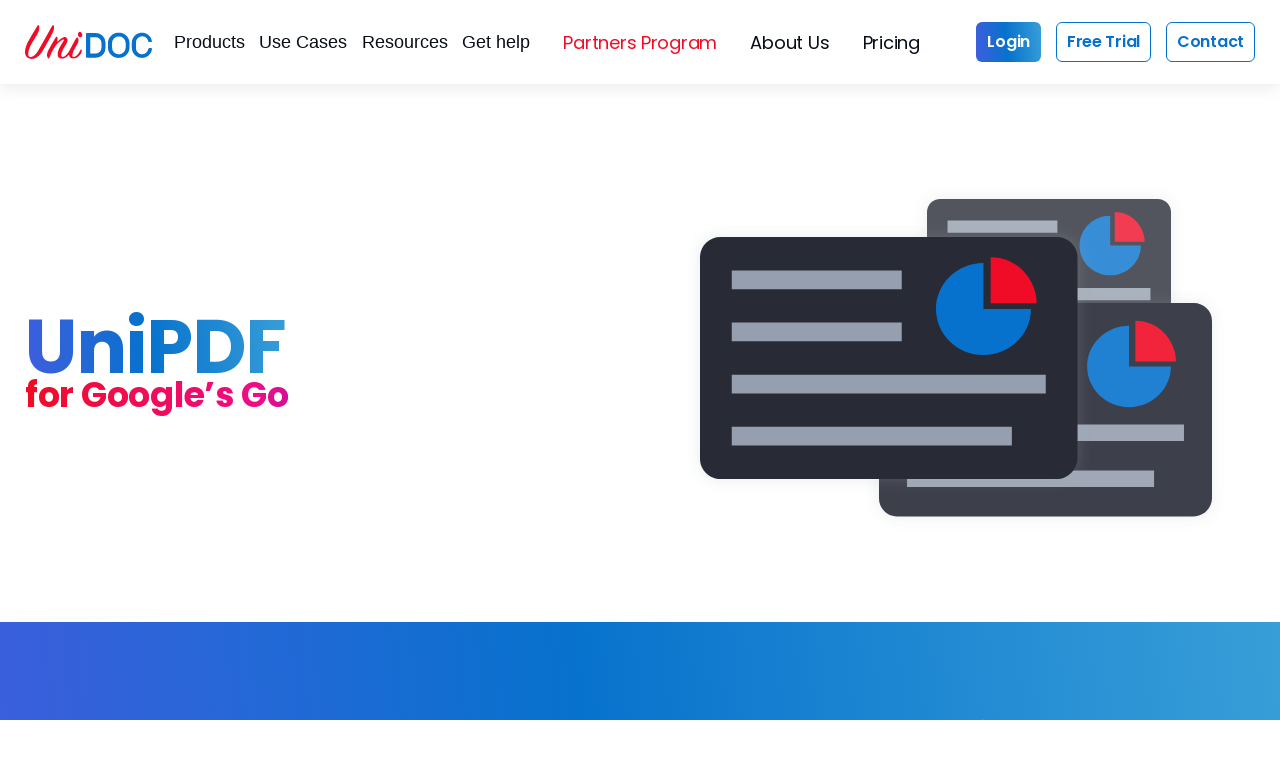

--- FILE ---
content_type: text/html; charset=utf-8
request_url: https://unidoc.io/unipdf/
body_size: 5869
content:
<!doctype html><html lang=en-us><head><meta charset=utf-8><meta http-equiv=x-ua-compatible content="ie=edge"><meta name=viewport content="width=device-width,initial-scale=1"><title>Golang PDF library for managing PDF files | UniPDF</title><meta name=description content="Library in golang that create professional golang PDF reports at lightning speed. Process and generate complex reports in milliseconds. Learn more."><meta name=robots content="index, follow"><meta property="og:url" content="https://unidoc.io/unipdf/"><meta property="og:title" content="Golang PDF library for managing PDF files | UniPDF"><meta property="og:type" content="website"><meta name=twitter:title content="Golang PDF library for managing PDF files | UniPDF"><meta name=twitter:card content="summary_large_image"><script type=application/ld+json>{"@context":"https://schema.org","@type":"Organization","contactpoint":[{"@type":"ContactPoint","areaServed":"Worldwide","availableLanguage":["English"],"contactType":"Customer Service","telephone":"+354 855 0199","url":"https://unidoc.io/contact/"},{"@type":"ContactPoint","areaServed":"Worldwide","availableLanguage":["English"],"contactType":"Sales","email":"sales@unidoc.io","url":"https://unidoc.io/contact/"},{"@type":"ContactPoint","areaServed":"Worldwide","availableLanguage":["English"],"contactType":"Technical Support","email":"support@unidoc.io","url":"https://unidoc.io/contact/"}],"description":"Fast and reliable libraries for PDF and Office work written in pure GoLang.","foundingdate":"2016-06-22","knowsabout":["Go (programming language)","PDF processing in Go","DOCX generation in Go","XLSX generation in Go","PPTX generation in Go","HTML to PDF conversion","PDF encryption and security","Digital signatures in PDF","PDF text extraction","PDF/A compliance"],"logo":"https://unidoc.io/img/UniDOC-logo.svg","name":"UniDoc","sameas":["https://github.com/unidoc","https://www.linkedin.com/company/unidoclib","https://twitter.com/UniDocLib","https://www.facebook.com/UniDocPDF/","https://www.youtube.com/channel/UC2zt0ouT11QUqKhrDUpEWyQ"],"slogan":"High-Performance PDF and Office Document Libraries in Pure Go.","url":"https://unidoc.io/"}</script><script type=application/ld+json>{"@context":"https://schema.org/","@type":"Product","aggregaterating":{"@type":"AggregateRating","ratingcount":"886","ratingvalue":"4.9"},"brand":{"@type":"Brand","name":"Unidoc"},"description":"UniPDF is a high-performance, pure Go library designed to handle all your PDF processing needs. Whether you're generating reports, extracting data, or securing documents, UniPDF offers a comprehensive suite of features to streamline your workflow.","image":"https://unidoc.io/img/products/UniPDF-hero.svg","name":"UniPDF"}</script><link rel=apple-touch-icon sizes=120x120 href=/img/favicons/apple-touch-icon.webp><link rel=icon type=image/png sizes=32x32 href=/img/favicons/favicon-32x32.webp><link rel=icon type=image/png sizes=16x16 href=/img/favicons/favicon-16x16.webp><link rel="shortcut icon" href=/img/favicons/favicon.ico><link rel=manifest href=/img/favicons/site.webmanifest><link rel=mask-icon href=/img/favicons/safari-pinned-tab.svg color=#5bbad5><meta name=msapplication-TileColor content="#da532c"><meta name=theme-color content="#ffffff"><link rel=preconnect href=https://fonts.gstatic.com><link href="https://fonts.googleapis.com/css2?family=Poppins:wght@400;600;700&family=Nunito+Sans:ital,wght@0,300;0,400;0,800;1,300&display=swap" rel=stylesheet><link href=/css/app.18f4b2a3d961d5a952c748f526a967c31efbbdadf2d4cf3919f2e71814afa9da.css rel=stylesheet><script>function gtmOnScroll(){window.removeEventListener('scroll',gtmOnScroll),function(b,d,e,a,g){b[a]=b[a]||[],b[a].push({event:'gtm.js'});var f=d.getElementsByTagName(e)[0],c=d.createElement(e),h=a!='dataLayer'?'&l='+a:'';c.defer=!0,c.src='https://www.googletagmanager.com/gtm.js?id='+g+h,f.parentNode.insertBefore(c,f)}(window,document,'script','dataLayer','GTM-NRDMJDK')}window.addEventListener('scroll',gtmOnScroll)</script><script>!function(d,e){var a,b,c;d.rdt||(a=d.rdt=function(){a.sendEvent?a.sendEvent.apply(a,arguments):a.callQueue.push(arguments)},a.callQueue=[],b=e.createElement("script"),b.src="https://www.redditstatic.com/ads/pixel.js",b.async=!0,c=e.getElementsByTagName("script")[0],c.parentNode.insertBefore(b,c))}(window,document),rdt('init','t2_tcw1cccg',{optOut:!1,useDecimalCurrencyValues:!0}),rdt('track','PageVisit')</script><script>!function(d,e){var a,b,c;d.rdt||(a=d.rdt=function(){a.sendEvent?a.sendEvent.apply(a,arguments):a.callQueue.push(arguments)},a.callQueue=[],b=e.createElement("script"),b.src="https://www.redditstatic.com/ads/pixel.js",b.async=!0,c=e.getElementsByTagName("script")[0],c.parentNode.insertBefore(b,c))}(window,document),rdt('init','t2_up7h9yra',{optOut:!1,useDecimalCurrencyValues:!0}),rdt('track','PageVisit')</script></head><body class=site-body><noscript><iframe src="https://www.googletagmanager.com/ns.html?id=GTM-NRDMJDK" height=0 width=0 style=display:none;visibility:hidden></iframe></noscript><!--[if lte IE 9]><p class=browserupgrade>You are using an <strong>outdated</strong> browser. Please <a href=https://browsehappy.com/>upgrade your browser</a> to improve your experience and security.</p><![endif]--><noscript>For full functionality of this site it is necessary to enable JavaScript. Here are the <a href=//www.enable-javascript.com target=_blank rel="noreferrer nofollow">instructions how to enable JavaScript in your web browser</a>.</noscript><header class=header><div class="wrap flex fl-ai-center fl-jc-between header-wrap"><a href=/ class="logo header-logo"><img height=34.1px width=127px src=/img/UniDOC-logo.svg alt="UniDOC logo"></a><nav class=menu><div class=menu-items><div class=menu-item><button class=menu-group-button data-panel-id=products0 data-parent-id=menu-root>Products</button><div class="menu-nest menu-item-panel--products"><div class="menu-sub menu-categories" data-parent-id=products0><div class=menu-sub-title>Products</div><div class=menu-sub-items><button class="menu-group-button menu-group-button--sub menu-group-button--active" data-panel-id=products1>Products</button></div></div><div class="menu-sub menu-sub--active" data-parent-id=products1><div class=menu-sub-title>Products</div><div class=menu-sub-items><div class=menu-sub-items-wrap><a href=/unipdf/ class=menu-link>UniPDF</a>
<a href=/unioffice/ class=menu-link>UniOffice</a>
<a href=/unihtml/ class=menu-link>UniHTML</a></div></div></div></div></div><div class=menu-item><button class=menu-group-button data-panel-id=use-cases2 data-parent-id=menu-root>Use Cases</button><div class="menu-nest menu-item-panel--use-cases"><div class="menu-sub menu-categories" data-parent-id=use-cases2><div class=menu-sub-title>Use Cases</div><div class=menu-sub-items><button class="menu-group-button menu-group-button--sub menu-group-button--active" data-panel-id=pdf3>PDF</button>
<button class="menu-group-button menu-group-button--sub" data-panel-id=office4>Office</button>
<button class="menu-group-button menu-group-button--sub" data-panel-id=html5>HTML</button></div></div><div class=menu-sub data-parent-id=html5><div class=menu-sub-title>HTML</div><div class=menu-sub-items><div class=menu-sub-items-wrap><a href=/unihtml/ class=menu-link>HTML Examples</a></div></div></div><div class=menu-sub data-parent-id=office4><div class=menu-sub-title>Office</div><div class=menu-sub-items><div class=menu-sub-items-wrap><a href=/unioffice-examples/ class=menu-link>UniOffice Examples</a></div></div></div><div class="menu-sub menu-sub--active" data-parent-id=pdf3><div class=menu-sub-title>PDF</div><div class=menu-sub-items><div class=menu-sub-items-wrap><a href=/use-cases/pdf-reports/ class=menu-link>Reports</a>
<a href=/use-cases/pdf-digital-signatures/ class=menu-link>Digital Signatures</a>
<a href=/use-cases/pdf-form-filling/ class=menu-link>Form filling</a></div></div></div></div></div><div class=menu-item><button class=menu-group-button data-panel-id=resources6 data-parent-id=menu-root>Resources</button><div class="menu-nest menu-item-panel--resources"><div class="menu-sub menu-categories" data-parent-id=resources6><div class=menu-sub-title>Resources</div><div class=menu-sub-items><button class="menu-group-button menu-group-button--sub menu-group-button--active" data-panel-id=documentation7>Documentation</button>
<a class=menu-link href=https://apidocs.unidoc.io/>API Reference</a>
<a class=menu-link href=https://help.unidoc.io/>Knowledge Base</a>
<button class="menu-group-button menu-group-button--sub" data-panel-id=examples8>Examples</button>
<a class=menu-link href=https://unidoc.io/posts/>Blog</a>
<a class=menu-link href=https://unidoc.io/webinars/>Webinar</a></div></div><div class="menu-sub menu-sub--active" data-parent-id=documentation7><div class=menu-sub-title>Documentation</div><div class=menu-sub-items><div class=menu-sub-items-wrap><a href=https://docs.unidoc.io/docs/unipdf/getting-started/ class=menu-link>UniPDF</a>
<a href=https://docs.unidoc.io/docs/unioffice/getting-started/ class=menu-link>UniOffice</a>
<a href=https://docs.unidoc.io/docs/unihtml/getting-started/ class=menu-link>UniHTML</a></div></div></div><div class=menu-sub data-parent-id=examples8><div class=menu-sub-title>Examples</div><div class=menu-sub-items><div class=menu-sub-items-wrap><a href=/unipdf-examples/ class=menu-link>UniPDF</a>
<a href=/unioffice-examples/ class=menu-link>UniOffice</a>
<a href=https://docs.unidoc.io/docs/unihtml/getting-started/ class=menu-link>UniHTML</a></div></div></div></div></div><div class=menu-item><button class=menu-group-button data-panel-id=get-help9 data-parent-id=menu-root>Get help</button><div class="menu-nest menu-item-panel--get-help"><div class="menu-sub menu-categories" data-parent-id=get-help9><div class=menu-sub-title>Get help</div><div class=menu-sub-items><button class="menu-group-button menu-group-button--sub menu-group-button--active" data-panel-id=support10>Support</button>
<a class=menu-link href=/free-trial/>Free Trial</a>
<a class=menu-link href=/sla/>Service Level Agreement (SLA)</a></div></div><div class="menu-sub menu-sub--active" data-parent-id=support10><div class=menu-sub-title>Support</div><div class=menu-sub-items><div class=menu-sub-items-wrap><a href=https://unidoc.atlassian.net/servicedesk/customer/portal/8 class=menu-link>Service Desk</a>
<a href=/contact-support/ class=menu-link>Contact Support</a>
<a href=/contact/ class=menu-link>Contact Sales</a></div></div></div></div></div></div><div class=menu-items><div class=menu-item><a href=/for-partners/ class="menu-link partners-program" data-parent-id=menu-root>Partners Program</a></div><div class=menu-item><a href=/about/ class="menu-link about-us" data-parent-id=menu-root>About Us</a></div><div class=menu-item><a href=/pricing/ class="menu-link pricing" data-parent-id=menu-root>Pricing</a></div></div><div class="hide menu-button-back-holder"><button class="pos-rel menu-button-back"><span>Back</span></button></div></nav><div class="cta-wrap header-buttons"><a href=https://cloud.unidoc.io/login class="btn btn-sm btn--blue">Login</a>
<a href=/free-trial/ class="btn btn-sm btn--blue-thin">Free Trial</a>
<a href=/contact/ class="btn btn-sm btn--blue-thin">Contact</a></div><button aria-label="small screen menu" class=menu-button>
<span></span><span></span><span></span></button></div></header><main><section class="section hero"><div class=section-wrap><div class=hero-wrap><div class=hero-content><h1 class=hero-title><span class=title-blue-grad>UniPDF</span></h1><h2 class=hero-caption><span class=title-red-grad>for Google&rsquo;s Go</span></h2></div><div class="ta-center hero-image"><picture><source media="(max-width: 767px)" srcset=/img/products/UniPDF-hero.svg><img src=/img/products/UniPDF-hero.svg alt="UniPDF image"></picture></div></div></div></section><section class="section section--blue"><div class=section-wrap><div class="section-cols section-cols--centered"><div class="section-col section-col-content"><h2 class="title-lg section-col-title">UniPDF is:</h2><div class=section-col-text><ul><li>Secure by design</li><li>Fastest time to deployment</li><li>Pure Go PDF and Office libraries</li></ul></div></div><img src=/img/home/hero.webp class=section-col__product-hero loading=lazy></div></div></section><section class="section section--gray"><div class=section-wrap><div class=section-cols><div class=section-col><h3 class="title-md section-col-title title-line"><span class=title-blue-grad>Secure by<br>design</span></h3><div class=section-col-text>Every release of our libraries is automatically tested against known vulnerabilities and do not pass unless everything is remediated. All changes are carefully reviewed by our team.</div></div><div class=section-col><h3 class="title-md section-col-title title-line"><span class=title-blue-grad>Fastest time<br>to deployment</span></h3><div class=section-col-text>Our SDKs libraries are flexible and developed to solve common problems. We provide high level interfaces for common problem solving and lower level interfaces for less generic tasks.</div></div><div class=section-col><h3 class="title-md section-col-title title-line"><span class=title-blue-grad>Pure Go PDF and<br>Office libraries</span></h3><div class=section-col-text>UniPDF and UniOffice are all in Pure go meaning you can build your applications easily, cross-compile across platforms and enjoy all the advantages of Golang.</div></div></div></div></section><section class=section><div class=section-wrap><h2 class="title-lg section-title"><span class=title-blue-grad>Features</span></h2><div class=features><ul class=features-items><li class="feature feature--default"><div class=feature-icon><img src=/img/icons/digital-signing.svg alt loading=lazy></div><span class=feature-title>Digital Signing</span></li><li class="feature feature--default"><div class=feature-icon><img src=/img/icons/invoice-creation.svg alt loading=lazy></div><span class=feature-title>Invoice Creation</span></li><li class="feature feature--default"><div class=feature-icon><img src=/img/icons/merge-pdf.svg alt loading=lazy></div><span class=feature-title>Merge PDF Pages</span></li><li class="feature feature--default"><div class=feature-icon><img src=/img/icons/protect-pdf.svg alt loading=lazy></div><span class=feature-title>Protect PDF Pages</span></li><li class="feature feature--default"><div class=feature-icon><img src=/img/icons/create-pdf.svg alt loading=lazy></div><span class=feature-title>Create PDF Reports</span></li><li class="feature feature--default"><div class=feature-icon><img src=/img/icons/forms-creation.svg alt loading=lazy></div><span class=feature-title>Forms Creation</span></li><li class="feature feature--default"><div class=feature-icon><img src=/img/icons/split-pdf.svg alt loading=lazy></div><span class=feature-title>Split PDF Pages</span></li><li class="feature feature--default"><div class=feature-icon><img src=/img/icons/rotate-pages.svg alt loading=lazy></div><span class=feature-title>Rotate PDF Pages</span></li><li class="feature feature--default"><div class=feature-icon><img src=/img/icons/tables-pdf.svg alt loading=lazy></div><span class=feature-title>Table PDF Reports</span></li><li class="feature feature--default"><div class=feature-icon><img src=/img/icons/fill-flatten.svg alt loading=lazy></div><span class=feature-title>Fill and Flatten Forms</span></li><li class="feature feature--default"><div class=feature-icon><img src=/img/icons/unlock-pdf.svg alt loading=lazy></div><span class=feature-title>Unlock PDF Pages</span></li><li class="feature feature--default"><div class=feature-icon><img src=/img/icons/extract-text.svg alt loading=lazy></div><span class=feature-title>Extract text from PDF pages</span></li></ul></div></div></section><section class="section cases section--gray"><div class=section-wrap><h2 class="title-lg section-title cases-title"><span class=title-blue-grad>Use Cases</span></h2><div class="ta-center cases-caption">Supported, reliable, and speedy libraries for PDF and Office, written in pure Go.</div><div class="pos-rel case-sections"><div class="section-cols section-cols--centered"><div class="section-col section-col-case"><h3 class="title-md section-col-title"><span class=title-blue-grad>Digital signing</span></h3><div class=section-col-text><ul><li>One-stop solution for all digital signature needs</li><li>Automate workflow using most trust-worthy signature algorithms</li><li>Create and Validate digital signatures – save time, money and trees</li></ul></div></div><div class="section-col section-col-case"><img src=/img/figures/digital-singing.webp alt loading=lazy></div></div><div class="section-cols section-cols--centered"><div class="section-col section-col-case section-col-content-last"><h3 class="title-md section-col-title"><span class=title-blue-grad>Table PDF reports</span></h3><div class=section-col-text><ul><li>Generate complex reports in milliseconds</li><li>Build the most sophisticated interactive PDF</li><li>Store PDF file form contents in structured database</li></ul></div></div><div class="section-col section-col-case"><img src=/img/figures/table-pdf-reports.webp alt loading=lazy></div></div><div class="section-cols section-cols--centered"><div class="section-col section-col-case"><h3 class="title-md section-col-title"><span class=title-blue-grad>Invoice creation</span></h3><div class=section-col-text><ul><li>Create professional invoices in seconds</li><li>Generate invoices from templates</li><li>Customize and edit invoices with ease</li></ul></div></div><div class="section-col section-col-case"><img src=/img/figures/invoice-creation.webp alt loading=lazy></div></div><div class="section-cols section-cols--centered"><div class="section-col section-col-case section-col-content-last"><h3 class="title-md section-col-title"><span class=title-blue-grad>Merge PDF pages</span></h3><div class=section-col-text><ul><li>Flatten PDF to achieve the best archival, printing and sharing experience</li><li>Merge PDF pages with ease and in any order</li></ul></div></div><div class="section-col section-col-case"><img src=/img/figures/merge-pdf-pages.webp alt loading=lazy></div></div><div class="section-cols section-cols--centered"><div class="section-col section-col-case"><h3 class="title-md section-col-title"><span class=title-blue-grad>Protect PDF files</span></h3><div class=section-col-text><ul><li>Protect report and invoice PDF files with a password</li><li>Flatten files are non-editable and highly secured</li></ul></div></div><div class="section-col section-col-case"><img src=/img/figures/protect-pdf.webp alt loading=lazy></div></div></div><div class="ta-center cases-footer"><h3 class="pos-rel inline-block title-md cases-footer-title"><span class=title-blue-grad>And many</span> <span class=title-red-grad>more</span></h3></div></div></section><section class="section section--gray"><div class=section-wrap><div class="section-cols section-cols--centered"><div class="section-col section-col-content examples-content-col"><h2 class="title-sm section-col-title title-line"><span class=title-blue-grad>Full examples and API documentation</span></h2><div class=section-col-text>Try some great plays in our coding playground to experience the seamlessness of the UniPDF product. Or, visit us on GitHub.</div><div class="cta-wrap section-col-buttons"><a href=/unipdf-examples class="btn btn-md btn--red-thin">Examples</a>
<a href=https://apidocs.unidoc.io/unipdf/latest/ class="btn btn-md btn--red-thin">API docs</a>
<a href=https://github.com/unidoc/unipdf class="btn btn-md btn--red-thin">GitHub repo</a></div></div><div class="section-col section-col-media"><img src=/img/figures/examples.webp alt loading=lazy></div></div></div></section></main><section class="section section--blue"><div class=section-wrap><h2 class="title-md section-title">Ready to get started?</h2><div class="ta-center section-buttons cta-buttons"><a href=https://cloud.unidoc.io/#/signup class="btn btn-md btn--white">Get Started</a>
<a href=/contact/ class="btn btn-md btn--white-thin">Contact Sales</a></div></div></section><script type=text/javascript>_linkedin_partner_id="4520466",window._linkedin_data_partner_ids=window._linkedin_data_partner_ids||[],window._linkedin_data_partner_ids.push(_linkedin_partner_id)</script><script type=text/javascript>(function(c){var b,a;c||(window.lintrk=function(a,b){window.lintrk.q.push([a,b])},window.lintrk.q=[]),b=document.getElementsByTagName("script")[0],a=document.createElement("script"),a.type="text/javascript",a.async=!0,a.src="https://snap.licdn.com/li.lms-analytics/insight.min.js",b.parentNode.insertBefore(a,b)})(window.lintrk)</script><noscript><img height=1 width=1 style=display:none alt src="https://px.ads.linkedin.com/collect/?pid=4520466&fmt=gif"></noscript><footer class=footer><div class=wrap><div class=footer-top><div class="logo footer-logo--top"><img height=34.1px width=127px src=/img/UniDOC-logo.svg alt="UniDOC logo"></div><nav class=footer-menu><div class=footer-menu-item><a href=/unipdf/ class="bold footer-menu-link">Products</a><div class=footer-menu-nest><a href=/unipdf/ class=footer-menu-link>UniPDF</a>
<a href=/unioffice/ class=footer-menu-link>UniOffice</a>
<a href=/unihtml/ class=footer-menu-link>UniHTML</a></div></div><div class=footer-menu-item><a href=/ class="bold footer-menu-link">About UniDoc</a><div class=footer-menu-nest><a href=/about/ class=footer-menu-link>About</a>
<a href=/posts/ class=footer-menu-link>Blog</a>
<a href=/webinars/ class=footer-menu-link>Webinars</a>
<a href=/eula/ class=footer-menu-link>Terms of Use</a>
<a href=/pay-as-you-go-terms-and-conditions/ class=footer-menu-link>PayGo Terms and Conditions</a>
<a href=/sla/ class=footer-menu-link>Service Level Agreement (SLA)</a>
<a href=/for-partners/ class=footer-menu-link>For Partners</a>
<a href=/pricing/ class=footer-menu-link>Pricing</a></div></div></nav><div class=footer-buttons><a href=https://cloud.unidoc.io/login class="btn btn-sm btn--blue">Login</a>
<a href=/contact class="btn btn-sm btn--blue-thin">Contact Us</a></div></div><div class=footer-bottom><div class=footer-bottom-col><div class="logo footer-logo"><img src=/img/UniDOC-logo.svg alt="UniDOC logo" loading=lazy></div><div class=footer-copy>© UniDoc ehf.&nbsp;2026. All rights reserved to unidoc.io</div></div><div class=footer-bottom-col><div class=socials><span class=socials-label>Follow us:</span>
<a href=https://www.linkedin.com/company/unidoclib class=socials-link><img src=/img/icons/linkedin.svg alt=LinkedIn loading=lazy></a>
<a href=https://github.com/unidoc/ class=socials-link><img src=/img/icons/github.svg alt=Github loading=lazy></a></div></div></div></div></footer><script src=/js/app.min.1e74dcf26867960f3dddea63f17d9cb3d53b7dafb1b6aef9cf6014da00c3e4fe.js></script><script defer src="https://static.cloudflareinsights.com/beacon.min.js/vcd15cbe7772f49c399c6a5babf22c1241717689176015" integrity="sha512-ZpsOmlRQV6y907TI0dKBHq9Md29nnaEIPlkf84rnaERnq6zvWvPUqr2ft8M1aS28oN72PdrCzSjY4U6VaAw1EQ==" data-cf-beacon='{"version":"2024.11.0","token":"c04d9711de1f4e95b09070bcd7bfa70b","r":1,"server_timing":{"name":{"cfCacheStatus":true,"cfEdge":true,"cfExtPri":true,"cfL4":true,"cfOrigin":true,"cfSpeedBrain":true},"location_startswith":null}}' crossorigin="anonymous"></script>
</body></html>

--- FILE ---
content_type: text/css; charset=utf-8
request_url: https://unidoc.io/css/app.18f4b2a3d961d5a952c748f526a967c31efbbdadf2d4cf3919f2e71814afa9da.css
body_size: 12712
content:
html,body,div,span,h1,h2,h3,h4,h5,h6,p,ul,li,a,button,input,textarea{box-sizing:border-box;scroll-behavior:smooth}body{margin:0;color:#333;background-color:#fff;font-family:"Poppins",sans-serif;font-weight:400;line-height:1.5;letter-spacing:-0.015em;text-rendering:geometricPrecision;-webkit-font-smoothing:antialiased;-moz-osx-font-smoothing:grayscale;hyphens:auto;-webkit-hyphens:auto}a{color:#0772cd;text-decoration:none}img{display:block;max-width:100%;height:auto}h1,h2,h3{font-weight:700;line-height:normal}main{flex:1}.align-center{text-align:center}.site-body{display:flex;min-height:100vh;flex-direction:column;overflow-x:hidden}.wrap{max-width:1536px;padding:0 25px;margin:0 auto}.bold{font-weight:700}.semi-bold{font-weight:600}.flex{display:flex}.flex-wrap{flex-wrap:wrap}.fl-ai-center{align-items:center}.fl-jc-between{justify-content:space-between}.fl-jc-center{justify-content:center}.accent-blue{color:#0772cd}.accent-red{color:#f00c27}.ta-center{text-align:center}.ta-left{text-align:left}.cta-wrap{position:relative;z-index:1}.cta-buttons{margin-top:20px}.inline-block{display:inline-block}.btn{position:relative;display:inline-block;background-color:transparent;border:1px solid transparent;border-radius:6px;font-family:"Poppins",sans-serif;font-size:16px;font-weight:600;text-align:center;transition:all .4s ease 0s;cursor:pointer}.btn:disabled{background:gray}.btn-sm{padding:7px 10px}.btn-md{padding:7px 10px}.btn--blue-thin{color:#0772cd;border-color:#0772cd}.btn--blue-thin:hover{color:#f00c27;border-color:#f00c27}.btn--blue{background-clip:padding-box;-webkit-background-clip:padding-box;color:#fff}.btn--blue:before{content:"";position:absolute;top:0;left:0;right:0;bottom:0;z-index:-1;margin:-1px;background:transparent;border-radius:inherit}.btn--blue:before{background-color:#0772cd;background-image:linear-gradient(263.85deg, #54b7de -29.47%, #0772cd 53.22%, #3e5ede 98.57%)}.btn--blue:hover:before{background-color:#f00c27;background-image:linear-gradient(91.34deg, #f00c27 3.42%, #f00c87 88.39%, #0c30f0 173.36%)}.btn--red{background-clip:padding-box;-webkit-background-clip:padding-box;color:#fff}.btn--red:before{content:"";position:absolute;top:0;left:0;right:0;bottom:0;z-index:-1;margin:-1px;background:transparent;border-radius:inherit}.btn--red:before{background-color:#f00c27;background-image:linear-gradient(91.34deg, #f00c27 3.42%, #f00c87 88.39%, #0c30f0 173.36%)}.btn--red:hover:before{background-color:#0772cd;background-image:linear-gradient(263.85deg, #54b7de -29.47%, #0772cd 53.22%, #3e5ede 98.57%)}.btn--white{color:#0772cd;background-color:#fff}.btn--white:hover{color:#fff;background-color:#f00c27;background-image:linear-gradient(91.34deg, #f00c27 3.42%, #f00c87 88.39%, #0c30f0 173.36%)}.btn--white-thin{color:#fff;background-color:#0772cd;border-color:#fff}.btn--white-thin:hover{color:#f00c27;border-color:#f00c27}.btn--red-thin{color:#f00c27;border-color:#f00c27}.btn--red-thin:hover{color:#0772cd;border-color:#0772cd}.pos-rel{position:relative}.title-sm{font-size:18px;line-height:1.5}.title-md{font-size:20px;line-height:1.3}.title-lg{font-size:26px;line-height:1.38}.ta-center-block{margin:0 auto}.upper{text-transform:uppercase}.hide{display:none}.maxw-700{max-width:700px;margin-left:auto;margin-right:auto}.maxw-850{max-width:850px;margin-left:auto;margin-right:auto}.section{padding:35px 0 40px;overflow:hidden}.section-title{margin:0 0 25px;text-align:center}.section-wrap{max-width:1330px;padding:0 25px;margin:0 auto}.section--blue{color:#fff;background:linear-gradient(263.85deg, #54b7de -29.47%, #0772cd 53.22%, #3e5ede 98.57%)}.section--blue .section-title{color:#fff}.section--gray{background-color:#f9fafe}.section--clients .section-col-title{margin-top:0;margin-bottom:32px;font-size:24px}.section-buttons .btn{display:block}.section-buttons .btn~.btn{margin-top:9px}.section-col~.section-col{margin-top:40px}.section-col-title{margin:10px 0}.section-col-title~.section-col-title{margin-top:25px}.section-col-img{margin-bottom:32px}.section-col-text ul{padding-left:30px}.section-col-text li{margin-bottom:10px}.section-col-buttons{margin-top:25px}.section-col--margin-h-center{margin:0 auto !important}.section-col__product-hero{width:100%}.flex-section{display:flex;margin-bottom:6.5em}.ar-code-wrap{position:relative;height:0;padding-top:70%;border-radius:7px;overflow:hidden}.yt-video-wrap{margin:20px 0}.yt-video{position:relative;height:0;padding-top:56.25%;border-radius:7px;overflow:hidden;background-repeat:no-repeat;background-position:50%;background-size:cover;cursor:pointer}.yt-video:before{content:"";position:absolute;top:0;bottom:0;right:0;left:0;background-color:#fff;opacity:0.3;transition:background-color 0.25s cubic-bezier(0, 0, 0.2, 1)}.yt-video:hover:before{background-color:transparent}.yt-video:hover .yt-video-btn{filter:none}.yt-video-btn{position:absolute;top:50%;left:50%;width:68px;height:48px;padding:0;margin-left:-34px;margin-top:-24px;border:none;background-color:transparent;filter:grayscale(100%) contrast(150%);transition:all 0.25s cubic-bezier(0, 0, 0.2, 1)}.yt-video-btn-text{position:absolute;width:1px;height:1px;clip:rect(0 0 0 0);clip-path:inset(50%);white-space:nowrap;overflow:hidden}.aspect-ratio-object{position:absolute;top:0;left:0;right:0;bottom:0;height:100%;width:100%;z-index:100}.title-white{color:#fff}.title-blue-grad{display:inline-block;-webkit-background-clip:text;background-clip:text;-webkit-text-fill-color:transparent;background-image:linear-gradient(263.85deg, #54b7de -29.47%, #0772cd 53.22%, #3e5ede 98.57%);color:#fff}.title-red-grad{display:inline-block;-webkit-background-clip:text;background-clip:text;-webkit-text-fill-color:transparent;background-image:linear-gradient(91.34deg, #f00c27 3.42%, #f00c87 88.39%, #0c30f0 173.36%);color:#fff}.title-line span{position:relative}.title-line span:before{content:"";position:absolute;top:0;left:-20px;bottom:0;width:3px;margin:-8px 0;background:linear-gradient(91.34deg, #f00c27 3.42%, #f00c87 88.39%, #0c30f0 173.36%)}.code-wrap--wide{max-width:915px;margin-right:auto;margin-left:auto}.word-break{overflow-wrap:break-word;word-wrap:break-word;-ms-word-break:break-all;word-break:break-all;word-break:break-word;-ms-hyphens:auto;-moz-hyphens:auto;-webkit-hyphens:auto;hyphens:auto}.external-pdf{height:500px}.div-blue-grad{background-image:linear-gradient(263.85deg, #54b7de -29.47%, #0772cd 53.22%, #3e5ede 98.57%)}.free-trial-bg{background-color:#f4f8fa}@media only screen and (min-width: 768px){.section-cols{display:flex;margin-left:-32px;margin-right:-32px}.section-cols--centered{align-items:center;justify-content:center}.section-col{width:50%;margin-left:32px;margin-right:32px}.section-col~.section-col{margin-top:0}.section-col-buttons{text-align:left}.section-col__product-hero{width:550px}.section-col-content{max-width:500px}.section-col-media{max-width:600px}.section-col-content-last{order:1}.section-col-case{max-width:500px}.section--no-top{padding-top:0 !important}.section--no-bottom{padding-bottom:0 !important}.section--no-mt{margin-top:0 !important}.section--no-mb{margin-bottom:0 !important}.img--white-arrow:after{content:"";position:absolute;right:0;top:50%;background:url("/img/icons/white-thick-arrow.svg");background-repeat:no-repeat;width:56px;height:26px;margin-right:-68px;margin-top:-13px;background-size:cover}.example-col:first-of-type{margin-right:40px}.example-col:last-of-type{margin-left:40px}.example-col .img--blue-arrow:after{content:"";position:absolute;right:0;top:50%;background:url("/img/icons/blue-thick-arrow.svg");background-repeat:no-repeat;width:56px;height:26px;margin-right:-70px;margin-top:-13px;background-size:cover}}@media only screen and (min-width: 1024px){.section-col-example{max-width:800px;width:100%}.section-buttons .btn{display:inline-block}}@media only screen and (min-width: 1200px){.site-body{font-size:18px}.btn-md{min-width:125px;padding-left:20px;padding-right:20px;font-size:18px}.title-sm{font-size:24px}.title-md{font-size:36px}.title-lg{font-size:50px;line-height:1.26}.section{padding:75px 0 80px}.section-title{margin-bottom:40px}.section-title--no-bottom{margin-bottom:0}.section-buttons .btn{min-width:170px;padding-top:9px;padding-bottom:9px;margin:0 5px}.section-buttons .btn~.btn{margin-top:0}.section-col-text{margin-top:13px}.section-col-title~.section-col-title{margin-top:40px}.section-col-buttons{margin-top:30px}.section-col-buttons .btn{margin:0 5px}.section-col-buttons .btn:first-of-type{margin-left:0}.section-col-buttons .btn:last-of-type{margin-right:0}h2.section-col-title{margin-bottom:20px}.code-wrap--wide{padding:40px 0;margin-top:20px}.code-wrap--wide:before{position:absolute;content:"";background-color:#dce0ef;width:2px;height:100%;top:0;left:50%;margin-left:-1px}.example-col:first-of-type{margin-right:50px}.example-col:last-of-type{margin-left:50px}.example-col .img--blue-arrow:after{margin-right:-80px}.cta-buttons{margin-top:40px}}.header{height:64px;background-color:#fff;box-shadow:-1px 4px 15px rgba(166,166,166,0.21)}.header-wrap{height:100%}.header-logo{position:relative;z-index:101}.header-buttons{flex:1;margin:0 16px;text-align:right}.header-buttons a.btn~.btn{display:none}.logo{display:inline-block;width:100px}.logo img{display:block}.menu{position:fixed;top:0;left:0;right:0;bottom:0;display:flex;flex-direction:column;margin-top:64px;padding-bottom:60px;background-color:#fff;transition:.3s;visibility:hidden;opacity:0}.menu-items{top:0;bottom:60px;width:100%;padding-top:50px;overflow-x:hidden}.menu-item>.menu-link{font-size:25px;padding:25px}.menu-item>.menu-link.partners-program{color:#f00c27}.menu-item>.menu-link.partners-program:hover{color:#0772cd}.menu-image img{max-height:85px;margin:0 auto 15px;object-fit:cover}.menu-link{display:block;width:50%;padding:13px;color:#080d16;font-size:18px}.menu-link--image{margin-bottom:10px}.menu-link:hover{color:#0772cd}.menu-sub{position:absolute;top:0;width:100%;height:100%;padding-top:50px;background-color:#fff;transition:transform 0.45s cubic-bezier(0.22, 1, 0.36, 1);transform:translateX(100%);overflow-y:hidden}.menu-sub--show{transform:translateX(0);overflow-y:auto}.menu-sub-items{max-width:500px;padding:0 25px;margin:0 auto}.menu-sub-items-wrap{flex-wrap:wrap;margin:0 -13px}.menu-sub-title{width:100%;max-width:500px;padding:0 25px;margin:0 auto 20px;color:#080d16;font-size:40px;line-height:1}.menu-button{display:flex;flex-direction:column;justify-content:space-between;position:relative;width:50px;height:50px;padding:15px 14px;margin-right:-14px;background-color:transparent;border:none;cursor:pointer;z-index:101}.menu-button span{height:2px;width:100%;background-color:#000;transition:transform .3s}.menu-group-button{display:flex;width:100%;max-width:500px;padding:25px;margin:0 auto;color:#080d16;background-color:transparent;background-repeat:no-repeat;background-image:url("/img/icons/black-right-arrow.svg");background-position:right 25px center;border:none;font-size:25px;cursor:pointer}.menu-group-button--sub{max-width:none;padding-left:0;padding-right:0;background-position:right center}.menu-button-back{display:flex;align-items:center;max-width:500px;width:100%;padding:0 25px;margin:0 auto 30px;font-size:25px;color:#080d16;background-color:transparent;border:none;cursor:pointer}.menu-button-back:before{content:'';display:inline-block;width:11px;height:22px;margin-right:16px;background-image:url("/img/icons/black-right-arrow.svg");background-repeat:no-repeat;background-size:cover;transform:rotate(180deg)}.menu-button-back-holder{position:absolute;bottom:0;width:100%}.menu a.menu-group-button{max-width:none;padding-left:0;padding-right:0;background-position:right center}@media screen and (max-width: 1023px){.menu a.menu-group-button::after{content:'';display:none}.menu .menu-link{max-width:none;background-position:right center;border:none;font-size:24px;width:100%}.menu .menu-sub-items .menu-link{padding-left:0;padding-right:0}.menu .menu-sub-items .menu-sub-items-wrap{padding-left:15px}.menu .menu-items{padding-top:35px}}.menu--mobile{overflow:hidden}.menu--mobile .menu{visibility:visible;opacity:1;overflow-y:auto;z-index:101}.menu--mobile .menu-button span{position:absolute;top:50%;width:50%;background-color:#000}.menu--mobile .menu-button span:nth-child(1){transform:rotate(45deg)}.menu--mobile .menu-button span:nth-child(2){visibility:hidden;opacity:0}.menu--mobile .menu-button span:nth-child(3){transform:rotate(-45deg)}@media only screen and (min-width: 1024px){.header{height:84px}.header-buttons{flex:none;margin-left:30px;margin-right:0}.logo{max-width:none;min-width:127px}.menu{position:static;flex-direction:column;justify-content:flex-end;align-items:center;height:100%;padding:0;margin:0;background:none;visibility:visible;opacity:1;transition:none;flex-wrap:wrap;justify-content:space-around;width:70%;min-width:720px}.menu-items{position:static;display:flex;justify-content:space-between;padding:0;height:100%;width:47%;overflow-x:visible}.menu-button{display:none}.menu-group-button{max-width:none;width:auto;background:none;padding:8px 0;margin:0;font-size:18px;font-weight:500}.menu-group-button:not([data-parent-id]):after{content:'';display:inline-block;width:11px;height:22px;margin-left:16px;background-image:url("/img/icons/blue-right-arrow.svg");background-repeat:no-repeat;background-size:cover}.menu-group-button--active:after,.menu-group-button:hover:after{background-image:url("/img/icons/white-right-arrow.svg") !important}.menu-link{width:auto;margin-left:30px;padding-left:0;padding-right:0}.menu-link--image{position:relative;margin-top:20px;margin-bottom:0}.menu-link--image:before{content:"";position:absolute;top:0;left:0;background-color:#c6d1e4;width:2px;height:100%}.menu-link--image:nth-child(2n+1):before{content:none}.menu-item{position:relative;margin-left:10px;display:flex;align-items:center}.menu-item>.menu-link{position:relative;z-index:99;font-size:18px;padding:0px}.menu-item:hover:after{content:"";position:absolute;padding:100%;left:-45%;right:0;margin:auto}.menu-item:hover .menu-nest{visibility:visible;opacity:1}.menu-item:hover>.menu-group-button{color:#f00c27}.menu-item>.menu-link{display:flex;align-items:center;height:100%;margin-left:0}.menu-nest{position:absolute;left:50%;top:100%;min-width:188px;display:flex;transform:translateX(-50%);background-color:#fff;border-top:2px solid #0772cd;border-radius:0px 0px 7px 7px;box-shadow:0px 0px 15px rgba(0,0,0,0.15);overflow:hidden;z-index:101;visibility:hidden;opacity:0}.menu-nest .menu-link{padding:15px 30px;margin-left:0;color:#000}.menu-nest .menu-link:nth-child{border-right:2px solid #c6d1e4}.menu-nest .menu-link:hover{color:#0772cd}.menu-sub{position:static;height:auto;padding:30px 40px;transform:none;overflow-y:visible}.menu-sub-items{max-width:none;padding:0;margin:0}.menu-sub-items-wrap{margin:0 -30px}.menu-sub-title{max-width:none;padding:0;font-size:24px;font-weight:600}.menu-categories{display:block;flex:1 0 210px;padding:20px 0;border-right:2px solid #0772cd}.menu-categories~.menu-sub{display:none}.menu-categories~.menu-sub--active{display:block}.menu-categories .menu-sub-items .menu-link{padding-left:10px;padding-right:10px;text-align:center;text-align:center;color:#0772cd;font-weight:600}.menu-categories .menu-group-button{justify-content:center;width:100%;padding:10px;color:#0772cd;font-weight:600}.menu-categories .menu-group-button.simple{background-image:url("/img/icons/black-right-arrow.svg");background-color:transparent;background-repeat:no-repeat;background-position:right 10px center}.menu-categories .menu-group-button:hover{color:#fff;background-color:#0772cd}.menu-categories .menu-group-button--active{color:#fff;background-color:#0772cd}.menu-categories .menu-sub-title{display:none}.menu-item-panel--products{width:150px}.menu-item-panel--products .menu-categories{display:none}.menu-item-panel--use-cases{width:458px}.menu-item-panel--get-help{width:440px}.menu-item-panel--resources{width:475px;transform:translateX(-60%)}.menu-thirds .menu-link{width:33.33%}.menu-thirds .menu-link--image:nth-child(2n+1):before{content:""}.menu-thirds .menu-link--image:nth-child(3n+1):before{content:none}.menu-button-back{display:none}}@media only screen and (min-width: 1200px){.menu-item{margin-left:10px}.header-buttons{margin-left:45px}.header-buttons a.btn~.btn{display:inline-block}.header-buttons .btn{margin:0 5px}.header-buttons .btn:first-child{margin-left:0}.header-buttons .btn:last-child{margin-right:0}}@media only screen and (min-width: 1320px){nav.menu .menu-items:nth-child(2){width:40%}nav.menu .menu-items{margin-left:50px}}@media only screen and (min-width: 1440px){.menu-item{margin-left:25px}}.hero-content{margin-bottom:32px}.hero-title{margin:0 0 8px;font-size:35px;line-height:1.2;letter-spacing:-0.015em}.hero-caption{margin:-0.8em 0 0;font-size:20px;line-height:1.2}.hero-buttons{margin-top:25px}.hero-image img{width:500px;margin:0 auto}.hero-content--simple{max-width:870px;margin:0}.hero-text--simple{font-size:20px}@media only screen and (min-width: 768px){.hero-wrap{display:flex;justify-content:center;align-items:center}.hero-content{flex:1;margin-right:32px}.hero-image{flex:1;max-width:650px}.hero-image img{width:auto}.hero-content--simple{margin:0 auto}}@media only screen and (min-width: 1200px){.hero{padding:100px 0 90px}.hero-title{font-size:75px;line-height:1.26}.hero-caption{font-size:35px}.hero-content{margin-bottom:0}.hero-text{width:70%;margin-top:30px;font-size:25px}.hero-buttons{margin-top:40px}.hero-buttons .btn{min-width:170px;padding-top:9px;padding-bottom:9px;margin:0 5px;font-size:20px}.hero-buttons .btn:first-of-type{margin-left:0}.hero-buttons .btn:last-of-type{margin-right:0}.hero-text--simple{width:auto;font-size:36px;letter-spacing:-0.015em}}.expand-title{position:relative;cursor:pointer}.expand-title:before{content:"";display:inline-block;position:absolute;top:50%;right:6px;width:12px;height:6px;margin-top:-3px;background-image:url("../img/icons/dropdown-arrow.svg");background-repeat:no-repeat;background-size:cover;transition:all 0.2s}.expand--open h3:before{transform:rotate(-180deg)}.expand-content{height:0;overflow:hidden;transition:height 0.3s}.clients{border-radius:7px;overflow:hidden}.client{display:flex;align-items:center;justify-content:center;width:50%;max-height:80px;padding:25px 20px;box-shadow:0 0 1px #000;background-color:#fff;text-align:center}.client img{object-fit:cover}@media only screen and (min-width: 1200px){.clients{box-shadow:0px 0px 30px rgba(75,75,75,0.25)}.client{width:33.33%;height:115px;max-height:none}}.products{justify-content:center;margin-top:-16px}.product{position:relative;max-width:340px;margin:16px}.product-wrap{position:relative;display:flex;flex-direction:column;justify-content:space-between;align-items:center;width:100%;height:100%;padding:25px 32px 30px;border:1px solid #edf1f4;border-radius:30px;background-color:#fff;box-shadow:0px 0px 15px rgba(166,175,181,0.25)}.product:before{content:"";display:block;position:absolute;top:0;left:0;right:0;height:100%;padding-bottom:10px;border:1px solid #edf1f4;border-top:none;border-radius:30px;background-color:#fff;box-shadow:0px 0px 15px rgba(166,175,181,0.25)}.product-content{width:100%}.product-badge{position:absolute;top:0;right:0;padding:10px 20px;color:#fff;background-color:#f00c27;border-top-right-radius:30px;border-bottom-left-radius:30px;line-height:1.16;text-align:center}.product-title{margin:0;font-size:23px;line-height:1.56}.product-image{margin-top:24px;margin-bottom:25px}.product-accent{padding:11px 10px 13px;margin:10px -32px 0;background-color:#f9fafe}.product-accent--main{background-color:#fdf5f5}.product-text{margin-top:25px;margin-bottom:16px}@media only screen and (min-width: 1200px){.product-title{font-size:26px}}.testimonials{max-width:1100px;margin:0 auto}.testimonials-slider{display:flex;padding-top:12px}.testimonial-wrap{position:relative;display:flex;flex-direction:column;justify-content:space-between;flex-shrink:0;width:100%;height:100%;padding:25px 0 32px;border:1px solid #edf1f4;background-color:#fff;font-size:16px;box-shadow:0px 0px 15px rgba(166,175,181,0.25)}.testimonial-wrap:before{content:"";display:block;position:absolute;top:-10px;height:9px;width:100%;border:1px solid #edf1f4;border-bottom:none;box-shadow:0px 0px 15px rgba(166,175,181,0.25)}.testimonial-quote-img{margin:0 auto 25px}.testimonial-text{padding:0 32px}.company{display:flex;align-items:center;padding:25px 32px 0;margin-top:20px;border-top:1px solid #f9fafe;font-size:13px;line-height:1.38}.company-logo{flex:1;max-width:100px}.company-person{margin-left:20px}.testimonials .tns-outer{position:relative}.testimonials .tns-controls button{position:absolute;top:50%;width:50px;height:50px;padding:0;margin-top:-25px;margin-left:-25px;border:0;background-color:transparent;transform:translateY(-50%);transition:0.3s;z-index:100}.testimonials .tns-controls button:hover{background-color:#f9fafe}.testimonials .tns-controls button img{height:100%;width:100%}.testimonials .tns-controls button:last-of-type{right:0;margin-left:0;margin-right:-25px}.testimonials .tns-controls button:last-of-type img{transform:rotate(180deg)}.testimonials .tns-nav{margin-top:20px;text-align:center}.testimonials .tns-nav .tns-nav-active{background-color:#0772cd}.testimonials .tns-nav>button{width:10px;height:10px;padding:0;margin:0 7px;border-radius:50%;background:#fff;border:1px solid #0772cd}.features-items{padding:0;margin:0;list-style-type:none}.feature{display:flex;justify-content:space-between;align-items:center;max-width:285px;margin:0 auto 20px;font-size:20px}.feature--start{width:100%;margin-left:0;margin-right:0}.feature-tick:before{content:"";display:inline-block;width:25px;height:25px;margin:4px 16px 4px 0;background-image:url("/img/icons/green-tick.svg");background-repeat:no-repeat}.feature-icon{max-width:45px;margin-right:16px}.feature-icon img{object-fit:cover}.feature-title{flex:1}.feature-badge{padding:3px 5px;margin-left:20px;color:#fff;background:linear-gradient(263.85deg, #54b7de -29.47%, #0772cd 53.22%, #3e5ede 98.57%);font-size:16px;vertical-align:middle}.feature-badge--orange{background:linear-gradient(98.67deg, #FF4848 -17.99%, #FFC700 149.59%)}.feature-badge--green{background:linear-gradient(99.51deg, #23C808 -27.05%, #FBFF38 148.55%)}@media only screen and (min-width: 768px){.features{display:flex;flex-wrap:wrap}.features-title{padding:30px 0;margin:0}.features-title:before{content:"";position:absolute;top:0;left:-50px;right:0;height:2px;background-color:#f5f6fd}.features-title:after{content:"";position:absolute;left:-50px;right:0;bottom:0;height:2px;background-color:#f5f6fd}.features-group--wide{width:70%}.features-group--short{width:30%}.features-group:before{content:"";position:absolute;top:-30px;left:-20px;bottom:-30px;width:2px;background-color:#f5f6fd;z-index:-1}.features-items{display:flex;flex-wrap:wrap}.feature--default{width:50%}}@media only screen and (min-width: 1200px){.feature{padding:40px 0;margin-bottom:0}.feature--default{width:25%}.feature--start{padding:25px 15px}}.cases{padding-bottom:0}.cases-title{margin-bottom:10px}.cases-caption{max-width:375px;margin:0 auto 24px}.cases-footer{margin-top:25px}.cases-footer-title{margin:0}@media only screen and (min-width: 768px){.cases-footer{margin-top:0}.cases-footer-title:before{content:"";position:absolute;left:50%;width:130px;height:2px;margin-left:-65px;background-color:#dce0ef}.cases--line:before{position:absolute;content:"";background-color:#dce0ef;width:2px;height:20px;top:0;left:50%;margin-left:-1px}.case-sections:before{position:absolute;content:"";background-color:#dce0ef;width:2px;height:100%;left:50%;margin-left:-1px}.case-sections .section-cols{position:relative;padding:20px 0;margin:0 auto}.case-sections .section-cols:before{position:absolute;top:50%;left:50%;content:"";width:30px;height:2px;margin-top:-1px;margin-left:-15px;background-color:#dce0ef}}@media only screen and (min-width: 1024px){.case-sections .section-cols{padding:40px 0}.case-sections .section-cols:first-of-type{padding-top:80px}.case-sections .section-cols:last-of-type{padding-bottom:80px}.case-sections .section-col-case{margin:0 40px}}@media only screen and (min-width: 1200px){.cases--line:before{height:60px}}.timeline-item{max-width:385px;margin-right:auto;margin-left:auto;margin-bottom:50px}.timeline-item-title{margin:0;font-size:50px;line-height:1}.timeline-item-title span:before{content:'';position:absolute;top:50%;right:-600%;width:600%;height:2px;margin-top:-1px;margin-right:-16px;background-color:#c6d1e4}.timeline-item-content{margin-top:12px}.timeline-item:nth-child(2n) .timeline-item-title{text-align:right}.timeline-item:nth-child(2n) .timeline-item-title span:before{right:auto;left:-600%;margin-right:0;margin-left:-16px}.timeline-foot-title{margin:0 0 20px;font-size:36px}.timeline-foot-title span:before{content:'';position:absolute;bottom:0;left:-16px;width:600%;height:2px;margin-top:-1px;background-color:#c6d1e4}@media only screen and (min-width: 768px){.timeline{display:flex;flex-wrap:wrap;max-width:770px;margin:50px auto 25px}.timeline:before{content:'';position:absolute;top:25px;left:50%;bottom:0;width:2px;margin-left:-1px;background-color:#c6d1e4}.timeline-item{position:relative;max-width:385px;width:50%;padding-right:55px;margin-left:0;margin-right:0;margin-bottom:0}.timeline-item-title>span{position:static}.timeline-item-title>span:before{top:25px;right:0;width:45px;margin:0}.timeline-item:nth-child(2n){padding-left:55px;padding-right:0;margin-top:100px}.timeline-item:nth-child(2n) .timeline-item-title{text-align:left}.timeline-item:nth-child(2n) .timeline-item-title span:before{left:0;margin:0}.timeline-foot-title span:before{display:none}}@media only screen and (min-width: 1200px){.timeline:before{top:40px}.timeline-item{padding-right:80px}.timeline-item:nth-child(2n){padding-left:80px}.timeline-item-title{font-size:80px}.timeline-item-title>span:before{top:40px;width:60px}.timeline-foot-title{margin-bottom:0}}.questions{max-width:900px;margin:0 auto;list-style-type:none;padding:0}.question{border-bottom:1px solid rgba(255,255,255,0.2)}.question h3{padding:15px 20px 15px 6px;margin:0}.answer-wrap{padding-bottom:30px}.answer p{margin:0}@media only screen and (min-width: 1200px){.question{font-size:20px}.question h3{padding-top:30px;padding-bottom:30px;font-size:20px}}.examples-content-col{margin-top:32px}.support{padding-top:0}.support .section-wrap{padding-top:35px}.support-image{height:250px;margin:0 -24px;background-image:url("../img/question-mark.webp");background-repeat:no-repeat;background-position-x:20%;background-size:cover}@media only screen and (min-width: 768px){.support{position:relative}.support-image{position:absolute;left:0;width:100%;bottom:20px}.examples-content-col{margin-top:0}}@media only screen and (min-width: 1200px){.support .section-wrap{padding-top:75px}.support-image{height:350px;margin:0}}.unihtml-hiw-figure{margin-top:32px}.unihtml-hiw-title{font-size:20px}.unihtml-hiw-arrow{width:35px;margin:20px auto;transform:rotate(90deg)}.unihtml-hiw-tile{width:170px;margin-top:-20%;margin-left:auto;right:-16px}.unihtml-hiw-curved-arrow{position:absolute;width:20px;top:20%;left:-17px;margin-top:30px}.unihtml-hiw-output{margin-top:40px}.unihtml-hiw-output-arrow{width:30px;margin:0 auto 20px}.unihtml-hiw-output-title{margin-bottom:20px}.unihtml-hiw-output-image{max-width:540px;width:100%;margin:0 auto}.unihtml-features-cases{margin-top:40px;margin-bottom:40px}.unihtml-features-tile{max-width:500px;padding:15px;border-radius:10px;background:linear-gradient(263.85deg, #54b7de -29.47%, #0772cd 53.22%, #3e5ede 98.57%);z-index:1}.unihtml-features-tile:after{content:'';position:absolute;left:2px;right:2px;top:2px;bottom:2px;z-index:-1;border-radius:9px;background:#f9fafe}.unihtml-features-tile-title{margin-bottom:8px;font-size:20px}@media only screen and (min-width: 768px){.unihtml-hiw-group{display:flex}.unihtml-hiw-arrow{transform:none;margin-top:0;margin-bottom:0}.unihtml-hiw-tile{margin-top:-10%}.unihtml-hiw-output{margin-top:-30px}.unihtml-features-cases{margin-bottom:0}.unihtml-features-tiles.section-cols{align-items:flex-start;padding-bottom:60px}.unihtml-features-tiles.section-cols:before{content:none}}@media only screen and (min-width: 1024px){.unihtml-features-tiles.section-cols{padding-top:40px !important}.unihtml-features-tile{display:flex;padding:42px 15px 42px 33px}.unihtml-features-tile-title{margin-right:30px;margin-bottom:0}}@media only screen and (min-width: 1200px){.unihtml-hiw-text{font-size:23px}.unihtml-hiw-figure{margin-top:70px}.unihtml-hiw-arrow{width:auto}.unihtml-hiw-tile{width:295px;margin-top:-15%}.unihtml-hiw-curved-arrow{width:auto;left:-65px;margin-top:0;top:auto;bottom:50px}.unihtml-hiw-output{margin-top:-70px}.unihtml-hiw-output-arrow{width:auto;margin-bottom:50px}.unihtml-hiw-output-title{margin-bottom:40px}.unihtml-features-text{font-size:36px}.unihtml-features-tile-title{font-size:36px;line-height:1}.unihtml-features-tile-text{font-size:23px}}.about-props-mobile{margin-top:-16px}.about-props-desktop{display:none}.about-card{display:flex;padding:21px;margin-bottom:30px;background:#c6d1e4;border-radius:7px;z-index:1;transition:background 0.2s}.about-card:after{content:'';position:absolute;left:2px;right:2px;top:2px;bottom:2px;z-index:-1;border-radius:5px;background:#fff}.about-card:last-of-type{margin-bottom:0}.about-card:hover{background:linear-gradient(263.85deg, #54b7de -29.47%, #0772cd 53.22%, #3e5ede 98.57%)}.about-card-icon{width:40px}.about-card-content{flex:1;margin-left:18px}.about-card-title{margin-top:0;margin-bottom:5px;font-size:24px}.about-card-text{color:#000}@media only screen and (min-width: 768px){.about-props-mobile{display:none}.about-props-desktop{display:block;max-width:620px;margin:0 auto}.about-props-titles{display:flex;justify-content:space-between}.about-props-titles>h3{width:33.33%;margin-top:20px;margin-bottom:0}.about-props-titles>h3:first-of-type{transform:translateX(-50%)}.about-props-titles>h3:last-of-type{transform:translateX(50%)}.about-cards{display:flex;justify-content:center;margin:0 -25px}.about-card{width:50%;max-width:415px;margin:0 25px}}.header__partners-lp .menu{align-items:end;width:70%}.header__partners-lp .btn--custom-blue-2{border-color:#3E5EDE;border-width:2px}.header__partners-lp .btn--custom-blue-2:hover{background-color:#f00c27;border-color:#f00c27}.header__partners-lp .btn--custom-blue-2.text-sm{font-size:0.875rem}.header__partners-lp .btn--custom-blue-2{background-color:#3E5EDE;color:#fff}.header__partners-lp .btn--custom-blue-2:hover{background-color:#f00c27;border-color:#f00c27}.header__partners-lp .text--custom-blue-2{color:#486284}.header__partners-lp .btn.btn--custom-blue-2-thin.text--custom-blue-2{font-weight:700;font-size:0.875rem;letter-spacing:-0.01875rem;padding:0.55rem 1.8rem}.header__partners-lp .btn--custom-blue-2-thin{border-color:#486284;border-width:2px}.header__partners-lp .btn--custom-blue-2-thin:hover{background-color:transparent;color:#f00c27 !important;border-color:#f00c27}.header__partners-lp .menu-item .menu-link{font-weight:600;font-size:16px;line-height:150%;letter-spacing:-3%;vertical-align:middle;color:#486284}.header__partners-lp .menu-item .menu-link:hover{color:#3E5EDE}.for-partners{hyphens:manual}.for-partners .section{padding:65px 0}.for-partners .hero{padding-top:80px;padding-bottom:80px;margin:0 auto;max-width:1536px}.for-partners .hero-image{max-width:510px}.for-partners .section-wrap{max-width:1536px;padding:0 25px;margin:0 auto;padding:0 25px;margin:0 auto}.for-partners .hero-wrap{justify-content:space-between}.for-partners .hero-content{max-width:49rem;margin-left:4rem}.for-partners h1.hero-title{font-size:2.5rem;margin-bottom:2rem;text-transform:uppercase;color:#486284}.for-partners .hero-text{font-size:1.2rem;color:#1A202C;font-weight:500;letter-spacing:-0.6px;margin-top:0}.for-partners .btn--custom-blue-2{background-color:#3E5EDE;color:#fff}.for-partners .btn--custom-blue-2.text-sm{font-size:0.875rem}.for-partners .btn--custom-blue-2:hover{background-color:#f00c27;border-color:#f00c27}.for-partners .btn--custom-blue-2-thin{border-color:#486284;border-width:2px}.for-partners .btn--custom-blue-2-thin.text-sm{font-size:0.875rem}.for-partners .btn--custom-blue-2-thin:hover{background-color:transparent;color:#f00c27 !important;border-color:#f00c27}.for-partners .hero-buttons:has(.btn--custom-blue-2-thin) .btn--custom-blue-2{border-color:#3E5EDE;border-width:2px}.for-partners .hero-buttons:has(.btn--custom-blue-2-thin) .btn--custom-blue-2:hover{background-color:#f00c27;border-color:#f00c27}.for-partners h2{text-align:center;font-size:2.5rem;font-weight:700;letter-spacing:-0.125rem;color:#486284;margin-top:0;margin-bottom:3.375rem}.for-partners .partners-list{display:flex;flex-wrap:wrap;padding:0 12rem;justify-content:space-between}.for-partners .partner-item{align-content:center}.for-partners .partner-logo{width:130px;height:auto}.for-partners .section-subheading__captions{max-width:778px;margin:0 auto 5.6rem;font-size:1.125rem;font-weight:400;text-align:center}.for-partners .section-subheading__bottom-text{margin-top:1.5rem;font-size:1.125rem;font-weight:400;text-align:center;color:#1A202C;max-width:875px;margin-left:auto;margin-right:auto;padding:0 1.25rem}.for-partners .section-about__list{display:flex;flex-wrap:wrap;justify-content:space-between;margin:0 1rem}.for-partners .section-about__item{flex-basis:25%;position:relative;text-align:center;font-size:1rem;font-weight:500;color:#1A202C}.for-partners .section-about__item-title{font-size:1.5rem;font-weight:600;letter-spacing:-0.0125rem;margin-bottom:35px}.for-partners .section-about__item-text{font-size:1rem;font-weight:400;text-align:center;letter-spacing:-0.0125rem;line-height:1.75rem}.for-partners .section-about__item-icon{background-color:#e5e9ed;border-radius:30px;height:106px;width:106px;margin:0 auto 1.87rem;display:flex;justify-content:center;align-items:center}.for-partners .section-about__item-divider{display:none}.for-partners .section-about__curved-line{position:relative;left:-80px}.for-partners .why-wrap{display:flex;flex-wrap:wrap;justify-content:space-between}.for-partners .section-why__left{max-width:38rem}.for-partners .section-why__list{max-width:40%}.for-partners .section-why__list-inner{display:flex;flex-wrap:wrap;justify-content:space-between;margin:0 1rem}.for-partners .section-why__item{display:flex;flex-direction:row;flex-wrap:wrap;margin-bottom:2rem;align-items:center}.for-partners .section-why__item-content{flex:1;margin-left:45px}.for-partners .section-why__item-icon{background-color:#e1e6eb;padding:12.5px;border-radius:10px}.for-partners .section-why__item-title{font-size:1.375rem;font-weight:600;letter-spacing:-0.0125rem;margin-bottom:0.5rem;color:#1A202C}.for-partners .section-why__item-text{font-size:1rem;font-weight:400;letter-spacing:-0.0125rem;line-height:1.75rem;color:#1A202C}.for-partners .slider-container{position:relative;width:750px;overflow:hidden;margin:0 auto}.for-partners .slider{width:100%;display:flex;transition:transform 0.5s ease-in-out;position:relative;z-index:1}.for-partners .slide{min-width:100%;align-content:center;text-align:center;padding:40px 139px;font-size:16px;color:#486284;background-color:white;box-shadow:0 4px 6px rgba(0,0,0,0.1)}.for-partners .nav-button{width:34px;height:34px;position:absolute;top:50%;transform:translateY(-50%);background-color:#D3DCE7;border:none;padding:10px;cursor:pointer;font-size:18px;color:white;border-radius:5px;display:flex;align-items:center;z-index:10}.for-partners .nav-button__wrapper{display:flex;justify-content:center;align-items:center}.for-partners .nav-button:hover{background-color:#486284}.for-partners #success-story__prev{left:10px}.for-partners #success-story__next{right:10px}.for-partners .slider .slide{opacity:0.5;transition:opacity 0.3s ease}.for-partners .slider .slide.active{opacity:1}.for-partners .section-contact .section-subheading__captions{margin-bottom:4rem}.for-partners .section-contact__buttons{margin:auto;display:flex;justify-content:space-evenly;max-width:550px}.for-partners .section-contact__buttons .btn{font-weight:700;font-size:0.875rem;letter-spacing:-0.01875rem;padding:0.55rem 1.8rem}.for-partners .section-contact__buttons .text--custom-blue-2{color:#486284}footer.footer__partners-lp{background-color:#D3DCE7;padding-top:50px;padding-bottom:1.8rem}@media only screen and (min-width: 1200px){footer.footer__partners-lp .footer-menu{justify-content:end}footer.footer__partners-lp .footer-top__left-col{display:flex;flex-direction:column;justify-content:space-between}footer.footer__partners-lp .footer-top__left-text{width:350px}footer.footer__partners-lp .footer-top__left-socials .socials{justify-content:flex-start}footer.footer__partners-lp .footer-bottom{border-color:#bdc9d7;padding-top:2rem}footer.footer__partners-lp .footer-bottom .footer-bottom-col .footer-copy{text-align:right;color:#1A202C;font-size:1rem;font-weight:600;letter-spacing:-2%}footer.footer__partners-lp .footer-menu-item{width:auto}footer.footer__partners-lp .footer-menu .menu-parent{font-size:20px;font-weight:600;letter-spacing:-2%}footer.footer__partners-lp .footer-menu .footer-menu-nest{margin-top:20px}footer.footer__partners-lp .footer-menu .footer-menu-nest a{margin-bottom:1rem}.for-partners .hero-text{width:91%}.for-partners .section-about__item-divider{display:block;position:absolute;top:0;translate:65%;width:150%}.for-partners section.why .section-subheading__captions{max-width:550px}.for-partners section.success-stories .section-subheading__captions{max-width:540px}}@media only screen and (max-width: 1199px){.for-partners .hero-content{margin-left:0}.for-partners .hero-buttons a{margin:0.25rem 0}.for-partners .partners-list{padding:0;justify-content:space-around}.for-partners .partners-list .partner-item{margin-bottom:3rem}.for-partners .section-subheading__captions{padding:0 1.25rem}.for-partners .section-about__list{padding:0 1.25rem;display:block}.for-partners .section-about__item:not(:last-child){padding-bottom:3rem}.for-partners .section-why__list{max-width:100%}.for-partners .section-wrap.success-stories-wrap{padding:0}.for-partners .slider-container{width:100%}.for-partners .slider-container .slide{padding:20px 68px}.for-partners .section-contact__buttons{flex-direction:row;align-items:center;margin:0 auto}.for-partners .section-contact__buttons a.btn{padding:0.4rem 1.2rem;width:39%;line-height:1.2rem}.footer.footer__partners-lp .footer-top__left-col div{margin-bottom:1rem}.footer.footer__partners-lp .footer-top__left-col .logo.footer-logo--top{display:inline-block}.footer.footer__partners-lp .footer-top__left-col .footer-top__left-socials .socials{justify-content:start}.footer.footer__partners-lp .footer-menu{margin-top:1.5em}.footer.footer__partners-lp .footer-menu .menu-parent{font-size:20px;font-weight:600;letter-spacing:-2%}.footer.footer__partners-lp .footer-menu .footer-menu-nest{margin-top:10px}.footer.footer__partners-lp .footer-menu .footer-menu-nest a{margin-bottom:0.6rem}}.package-cards{display:flex;width:100%;justify-content:space-evenly;margin-bottom:3.5em}.package-cards__block{display:flex;flex-basis:22%;flex-wrap:initial;flex-direction:column;border:2px solid #DCE0EF;box-sizing:border-box;border-radius:31px;text-align:center;padding:1.66em 0}.package-cards__block p{font-size:18px;line-height:28px;text-align:center;letter-spacing:-0.015em;color:rgba(0,0,0,0.8)}.package-cards__block p+p{margin-top:28px}.package-cards__block-heading{padding:0;margin:0;font-weight:bold;font-size:24px;line-height:36px;text-align:center;letter-spacing:-0.015em}.package-cards__block-lead{padding:0 36px;margin-bottom:1.5em}.licence-products--yearly-billed,.licence-products--monthly-billed.flex-section{margin-bottom:2em}.licence-products--monthly-billed.flex-section{margin-top:3em;flex-direction:column}.flex-licence{display:flex;flex-direction:column;align-items:center}.free-trial{margin-top:2em;margin-bottom:5em}.free-trial h4{margin-bottom:2em}.free-trial a.btn{min-width:150px}.licence-type{color:#020202;cursor:pointer;display:flex;height:35px;flex-direction:row;justify-content:center;margin-bottom:2em;padding:.5px;border:2px solid #DCE0EF;border-radius:10px}.licence-type__input{display:none}.licence-type label{padding:0 2.84em;border-radius:10px;cursor:pointer}.licence-type label span{font-size:1em;line-height:28px;letter-spacing:-0.015em}.licence-products{display:flex;height:85px;flex-direction:row;justify-content:center;padding:.5px;border:2px solid #DCE0EF;border-top-left-radius:10px;border-top-right-radius:10px}.licence-products__input{display:none}.licence-products label{padding:0.6em 2em;color:#020202;cursor:pointer;width:230px;text-align:center}.licence-products label h2{margin:0;font-size:1.3em}.licence-products label h3{margin:0;font-size:0.95em;text-transform:uppercase}.licence-products label:nth-child(2){border-top-left-radius:10px}.licence-products label:last-child{border-top-right-radius:10px}.licence-products__have-questions{margin-bottom:2em}.licence-product{width:100%;text-align:center;display:flex;flex-direction:row;margin-bottom:30px;justify-content:space-between}.licence-product__plan{display:flex;position:relative;flex-direction:column;width:410px;text-align:center;background-color:#F4F5F6;border-radius:10px;padding:30px 0px 40px 0px;margin:0 10px}.licence-product__plan--enterprise{border:3px solid #3E5EDE}.licence-product__plan-type{position:absolute;margin-top:-84px;background:#3E5EDE;width:calc(100% + 6px);left:-3px;border-top-left-radius:10px;border-top-right-radius:10px;color:#fff;font-weight:bold}.licence-product__plan-type p{text-transform:capitalize}.licence-product__plan h2{margin-top:0}.licence-product__plan-options{text-align:left;margin-bottom:3em;padding:0 40px}.licence-product__plan-option{margin-bottom:1em}.licence-product__plan-option:last-child{margin-bottom:0}.licence-product__plan .cta-wrap{bottom:2em;left:0;right:0;margin:auto;position:absolute}.licence-product--wrapper{flex-direction:column}input[type="radio"]:checked+label.licence-type__label{background:linear-gradient(263.85deg, #54B7DE -29.47%, #0772CD 53.22%, #3E5EDE 98.57%);color:#FEFAFA}input[type="radio"]:checked+label.licence-products__label{background:linear-gradient(263.85deg, #54B7DE -29.47%, #0772CD 53.22%, #3E5EDE 98.57%);color:#FEFAFA}.tooltip{position:relative;display:inline-block;cursor:pointer}.tooltip-icon{background:url("/svg/question-tooltip.svg") no-repeat center center;display:inline-block;width:21px;height:21px;margin-left:5px;position:relative;background-size:cover;background-position:center;top:4px}.tooltip .tooltip-text{visibility:hidden;width:600px;background-color:#3E5EDE;color:#fff;text-align:center;border-radius:6px;padding:10px 15px;position:absolute;z-index:1;bottom:125%;left:50%;margin-left:-100px}.tooltip .tooltip-text::after{content:"";position:absolute;top:100%;left:18%;margin-left:-5px;border-width:5px;border-style:solid;border-color:#3E5EDE transparent transparent transparent}.tooltip:hover .tooltip-text,.tooltip:focus .tooltip-text,.tooltip .tooltip-text--show{visibility:visible;opacity:1}@media only screen and (max-width: 1200px){.flex-section{flex-wrap:wrap;margin-bottom:2em}.package-cards{flex-wrap:wrap}.package-cards__block{flex-basis:40%;margin-bottom:1.5em}}@media only screen and (max-width: 768px){.package-cards{flex-wrap:wrap}.package-cards__block{flex-basis:80%;margin-bottom:1.5em}.licence-type{margin-bottom:0}.licence-products{height:auto;max-width:100%}.licence-products label h2{font-size:1.1em}.licence-products label h3{font-size:0.75em;line-height:1.1em}.licence-products label{width:30%;padding:0.6em 1em}.licence-product{flex-direction:column}.licence-product__plan{width:auto;max-width:410px;padding:10px 20px 40px 20px;margin-bottom:80px}.licence-product__plan-type{margin-top:-62px}}@media only screen and (max-width: 480px){.tooltip-text{max-width:320px;margin-left:-180px !important;left:0}.tooltip-text::after{content:"";left:50% !important}}@media only screen and (max-width: 380px){.tooltip-text{max-width:280px;margin-left:-60px !important;left:0}.tooltip-text::after{content:"";left:23% !important}}.question-block{border:2px solid #DCE0EF;box-sizing:border-box;border-radius:31px;width:90%;margin:auto;padding:2em 0}.question-block__heading{text-align:center;font-weight:bold;font-size:36px;line-height:130%;text-align:center;letter-spacing:-0.015em}.question-block__inner{display:flex}.question-block__inner .contact-page-form{padding-top:0;border:0;max-width:100%}.question-block__question-col{width:40%;display:flex;justify-content:center;align-items:center}.question-block__question-icon{font-size:350px;line-height:260px;letter-spacing:-0.05em}@media screen and (max-width: 1200px){.question-block .question-block{width:100%}.question-block .contact-page-form{max-width:90%;margin:auto}}.question-form__question-label{display:block;margin-bottom:2em;border-radius:7px;border:1px solid #DCE0EF;box-sizing:border-box;width:555px}.question-form__question-p{display:inline;position:relative;padding:0 5px;top:-14px;left:10px;margin:0;width:555px;background:#f9fafe}.question-form__textarea{display:block;position:relative;width:98%;height:160px;top:-16px;left:8px;border:0;background:transparent;font-size:1em;resize:none}.question-form__textarea:active,.question-form__textarea:focus{border:0 !important;background:transparent;outline:0}.question-form__email-label{display:block;margin-bottom:2em;border-radius:7px;border:1px solid #DCE0EF;box-sizing:border-box;height:42px;width:365px}.question-form__email-p{display:inline;position:relative;padding:0 5px;top:-14px;left:10px;margin:0;background:#f9fafe}.question-form__form-email{display:block;position:relative;width:90%;height:100%;top:-23px;left:8px;border:0;background:transparent;font-size:1em}.question-form__form-email:active,.question-form__form-email:focus{border:0 !important;background:transparent;outline:0}@media screen and (max-width: 768px){.question-block{position:relative}.question-block__form{display:block;width:100%}.question-block__inner{display:flex;flex-wrap:wrap}.question-block__question-icon{font-size:60px;line-height:80px;letter-spacing:-0.05em;text-align:right;padding:0 10px}.question-block__question-col{width:100%;display:flex;justify-content:left;align-items:center;position:absolute;top:0;height:77px;text-align:left;padding-top:10px;padding-left:10px}.question-form__question-label,.question-form__email-label{font-size:0.9em;width:96%;margin:0 2% 2em;position:relative}.cta-wrap{text-align:center}}@media screen and (max-width: 375px){.package-heading__name{font-size:22px}}.support-widget{display:flex;flex-direction:column;width:300px;border-radius:15px;padding:1em 0}.support-widget__title{color:#fff;font-weight:500;font-size:22px;line-height:36px;text-align:center;letter-spacing:-0.015em;margin:0 0 .6em}.support-widget .btn{margin:auto}.support-widget .btn:hover{border-color:#fff;background-color:#fff;color:#fff}.support-widget .btn:hover span{display:inline-block;-webkit-background-clip:text;background-clip:text;-webkit-text-fill-color:transparent;background-image:linear-gradient(263.85deg, #54b7de -29.47%, #0772cd 53.22%, #3e5ede 98.57%);color:#ffffff}.text-widget{display:flex;flex-direction:column;width:300px;border-radius:15px;padding:1em 0}.text-widget__title{color:#fff;font-weight:600;font-size:1.5em;line-height:36px;text-align:center;letter-spacing:-0.015em;margin:0 0 .2em}.text-widget p{text-align:center}.packages-icon{margin-bottom:1.75em;position:relative;z-index:10}.packages-icon__badge{width:88px;height:74px;font-weight:bold;font-weight:600;font-size:15px;line-height:18px;display:flex;align-items:center;letter-spacing:-0.015em;position:absolute;z-index:-5;top:0.5em;right:2em}.icon-badge__top-bottom{animation:badge-top-bottom 10s;animation-delay:2s;animation-iteration-count:infinite;color:#fff;border-radius:15px;padding:13px 14px;position:absolute;top:0.5em}.icon-badge__most-popular{background:linear-gradient(91.34deg, #f00c27 3.42%, #f00c87 88.39%, #0c30f0 173.36%)}.icon-badge__best-value{background:linear-gradient(99.51deg, #23C808 -27.05%, #FBFF38 148.55%)}@keyframes badge-top-bottom{0%{top:0.5em}15%{top:-4em}70%{top:-4em}80%{top:0.5em}}.blog-wrap{max-width:1280px;padding:0 25px;margin:0 auto}.blog-part-title{margin:0 0 14px;font-size:24px;line-height:1.5}.blog-features{max-width:805px}.blog-cards{display:flex;flex-wrap:wrap;justify-content:center;margin:0 -15px}.blog-card{display:flex;flex-direction:column;max-width:390px;width:100%;margin:0 15px 30px;border:1px solid #c6d1e4;border-radius:7px;font-family:"Nunito Sans",sans-serif;overflow:hidden}.blog-card:hover{border-color:#0772cd}.blog-card-image{position:relative;height:0;padding-top:58.46%;border-bottom:1px solid #c6d1e4;background-color:#edf1f4}.blog-card-image:before{content:"";position:absolute;top:0;left:0;right:0;bottom:0;width:100%;height:100%}.blog-card-image img{position:absolute;top:0;height:100%;width:100%;object-fit:cover}.blog-card-content{display:flex;flex-direction:column;justify-content:space-between;flex:1;padding:20px 18px 18px 30px}.blog-card-footer{margin-top:30px}.blog-card-title{margin:0;color:#080d16;font-size:25px;line-height:1.35}.blog-card-date{font-size:15px;line-height:1.33}.blog-card-tag{display:inline-block;padding:4px 8px;color:#fff;background-color:#f00c27;background-image:linear-gradient(91.34deg, #f00c27 3.42%, #f00c87 88.39%, #0c30f0 173.36%);font-size:15px}.blog-tags-list{margin-bottom:16px;font-size:0}.blog-tag{display:inline-block;padding:1px 12px;margin:0 16px 16px 0;border-radius:6px;background:linear-gradient(263.85deg, #54b7de -29.47%, #0772cd 53.22%, #3e5ede 98.57%);font-size:15px;z-index:1}.blog-tag span{vertical-align:middle}.blog-tag:after{content:'';position:absolute;left:1px;right:1px;top:1px;bottom:1px;z-index:-1;border-radius:5px;background:#fff}.blog-tag:hover{background:linear-gradient(91.34deg, #f00c27 3.42%, #f00c87 88.39%, #0c30f0 173.36%)}.blog-tag:hover span{background-image:linear-gradient(91.34deg, #f00c27 3.42%, #f00c87 88.39%, #0c30f0 173.36%)}.blog-feature-card{max-width:none;width:auto;margin-left:0;margin-right:0}.blog-popular-post{display:flex;flex-direction:column;padding:14px 23px;margin-bottom:15px;border:1px solid #c6d1e4;border-radius:7px;font-family:"Nunito Sans",sans-serif;overflow:hidden}.blog-popular-post:hover{border-color:#0772cd}.blog-popular-post:last-child{margin-bottom:0}.blog-popular-post-title{margin:0;color:#080d16;font-size:18px;line-height:1.35}.blog-popular-post-date{margin-top:10px;font-size:15px;line-height:1.33}@media only screen and (min-width: 768px){.blog-columns{display:flex}.blog-features{flex:1}.blog-sidebar{max-width:305px;margin-left:32px}}@media only screen and (min-width: 1200px){.blog-part-title{font-size:28px}.blog-sidebar{margin-left:60px}.blog-feature-card .blog-card-image{padding-top:50%}.blog-cards{justify-content:flex-start}}.webinar-features{flex-basis:100%}.webinar-listing{flex-basis:100%;display:flex;flex-wrap:wrap;margin-bottom:50px}.webinar--featured{display:flex;flex-wrap:wrap;justify-content:space-between;margin-bottom:40px}.webinar-list__image-wrapper{height:205px;overflow:hidden;margin-bottom:10px}.webinar-list__image-wrapper img{object-fit:cover;height:100%;width:auto}.webinar--top{width:100%;display:flex;flex-wrap:wrap;justify-content:space-between;margin-bottom:30px}.webinar--top a:hover h3{text-decoration:underline}.webinar--top .frame-wrapper{flex-basis:20%}.webinar--top .top-meta{flex-basis:60%}.webinar--top .top-meta h3{font-weight:400;margin-bottom:30px}.webinar--simple{width:100%;display:flex;flex-wrap:wrap;justify-content:space-between;flex-basis:30%;margin-bottom:30px;padding-right:10px}.webinar--simple a:hover h3{text-decoration:underline}@media screen and (max-width: 768px){.webinar--simple{flex-basis:100%;margin-bottom:30px}}.webinar--simple h3{font-weight:400;margin-bottom:30px;min-height:102px}.webinar--simple .blog-card-date{width:100%}.featured-wrapper{flex-basis:60%;display:flex}@media screen and (max-width: 768px){.featured-wrapper{flex-basis:100%;margin-bottom:30px}}.featured-wrapper iframe{max-width:100%}.featured-meta{flex-basis:35%}.featured-meta a:hover h3.blog-card-title{text-decoration:underline}@media screen and (max-width: 768px){.featured-meta{flex-basis:100%;margin-bottom:20px}}.single-webinar{width:auto;max-width:820px;padding:0 25px;margin:0 auto}.single-webinar .title-wrapper{margin-bottom:40px}.single-webinar .frame-wrapper iframe{max-width:100%}.author-image{margin-right:10px}.author-image:before{content:'';position:absolute;top:0;left:0;width:44px;height:44px;background-image:linear-gradient(91.34deg, #f00c27 3.42%, #f00c87 88.39%, #0c30f0 173.36%);border-radius:100%;z-index:-1}.author-avatar{width:40px;height:40px;border:2px solid transparent;border-radius:100%;object-fit:cover}.author-content{font-size:12px;line-height:1.33}.author-name{margin:0}.author-text{margin:0}@media only screen and (min-width: 1024px){.author-image:before{width:56px;height:56px}.author-avatar{width:52px;height:52px}.author-content{font-size:16px}}.post{font-family:"Nunito Sans",sans-serif;color:#000}.post-wrap{max-width:820px;padding:0 25px;margin:0 auto}.post-header{margin-bottom:35px}.post-tag{display:inline-block;padding:4px 8px;margin-bottom:8px;color:#fff;background-color:#f00c27;background-image:linear-gradient(91.34deg, #f00c27 3.42%, #f00c87 88.39%, #0c30f0 173.36%);font-size:15px}.post-title{margin:0;font-size:38px;line-height:1.2}.post-brief{margin-top:0;font-family:"Poppins",sans-serif;font-size:18px;font-weight:400}.post-meta{margin-top:20px}.post-meta-buttons{display:flex;justify-content:flex-end;align-items:flex-end;flex:1;margin-left:25px}.post-date{margin:0}.post-content p:first-of-type img{margin-top:0;margin-bottom:30px}.post-content p{margin:20px 0;font-weight:300;line-height:1.77}.post-content p:first-of-type{margin-top:0}.post-content h2,.post-content h3{margin:40px 0 20px;font-weight:400}.post-content h2:first-of-type,.post-content h3:first-of-type{margin-top:0}.post-content ul{margin:20px 0;font-weight:300;line-height:1.77}.post-content li{margin-bottom:10px}.post-content li:last-of-type{margin-bottom:0}.post-content img{margin:20px auto}.post-content figure{margin:20px 0;text-align:center}.post-content figure img{margin-top:0}.post-content figure:first-of-type{margin-top:0}.post-content figcaption h4{margin:10px 0 0;font-size:15px;font-weight:400}.post-content pre{padding:15px 25px;margin:0;font-family:"Nunito Sans",sans-serif;font-size:14px;border-bottom-left-radius:7px;border-bottom-right-radius:7px;overflow:auto}.post-content blockquote{padding:10px 0 10px 20px;margin:20px 0;border-left:5px solid #f00c27;font-size:18px;font-style:italic}.post-content blockquote p:last-of-type{margin-bottom:0}.post-content>.highlight{margin:20px 0}.post-content .codebox{height:350px}.post-content strong{font-weight:bold;display:ruby}.post-content table{border:1px solid #ccc;width:100%;margin:20px 0;border-collapse:collapse}@media screen and (max-width: 768px){.post-content table{overflow-wrap:anywhere}}.post-content table td{border-top:1px solid #ccc;border-bottom:1px solid #ccc;padding:.6rem}.post-content table td:first-child{border-right:1px solid #ccc}.post-content table td:last-child{border-left:1px solid #ccc}.post-share-buttons{justify-content:flex-end;margin-top:20px}.post-related-title{margin:18px 0 10px;font-size:20px}.post-related-item{display:flex;padding:14px 23px;margin-bottom:15px;border:1px solid #c6d1e4;border-radius:7px;font-family:"Nunito Sans",sans-serif;overflow:hidden}.post-related-item:hover{border-color:#0772cd}.post-related-item:last-child{margin-bottom:0}.post-related-item-content{display:flex;flex-direction:column}.post-related-item-title{margin:0;color:#080d16;font-size:18px;line-height:1.35}.post-related-item-brief{display:none;margin:10px 0 0;color:#080d16}.post-related-item-date{margin-top:10px;font-size:15px;line-height:1.33}.post-related-item-image{display:none}.snippet-header{display:flex;justify-content:space-between;align-items:center;padding:9px 12px;border-top-left-radius:7px;border-top-right-radius:7px;background-color:#000;color:#fff;font-size:14px;font-weight:bold}.snippet-header button{padding:0;border:none;background-color:transparent;color:#fff;font-family:"Nunito Sans",sans-serif;font-size:14px;font-weight:bold;cursor:pointer}.snippet-header button:after{content:'';display:inline-block;width:15px;height:19px;margin-left:10px;background:url("/img/icons/copy-icon.svg");vertical-align:middle}.snippet-lang{text-transform:capitalize}@media only screen and (min-width: 1024px){.post-tag{margin-bottom:10px}.post-title{font-size:50px}.post-content .codebox{height:500px}}@media only screen and (min-width: 1200px){.post-brief{font-size:26px}.post-meta{margin-top:45px}.post-content h2{font-size:35px}.post-content h3{font-size:28px}.post-content blockquote{padding:25px 0 25px 35px;font-size:22px;border-width:9px}.post-share-buttons{margin-top:25px}.post-related{margin-top:25px;border-top:1px solid #c6d1e4}.post-related-title{margin-top:25px;margin-bottom:16px;font-size:28px}.post-related-item{padding:0;margin-bottom:30px}.post-related-item-content{flex:1;padding:35px 30px 25px}.post-related-item-title{font-size:28px}.post-related-item-brief{display:block}.post-related-item-date{margin-top:30px}.post-related-item-image{display:block;position:relative;width:30%;background-color:#edf1f4;border-left:1px solid #c6d1e4}.post-related-item-image:before{content:"";position:absolute;top:0;left:0;right:0;bottom:0;width:100%;height:100%}.post-related-item-image img{position:absolute;top:0;height:100%;width:100%;object-fit:cover}}.share-link{display:flex;justify-content:center;max-width:30px;padding:0 5px;margin-top:5px}.share-link:hover{opacity:0.7}@media only screen and (min-width: 1024px){.share-link{max-width:none;padding:0;margin:15px 15px 0 0}}.examples-sidebar-title{margin:0 0 10px;font-size:16px;font-weight:400}.examples-sidebar .expand .expand-content{overflow:hidden;height:inherit;max-height:0px;transition:max-height 0.4s cubic-bezier(0, 1, 0, 1)}.examples-sidebar .expand--open .expand-content{max-height:1400px;transition:max-height 3s ease-in-out}.examples-content{margin-top:40px}.examples-table{margin-top:40px;border:1px solid #0772cd;border-radius:5px}.examples-table table{width:100%;table-layout:fixed;border-collapse:collapse;font-size:14px}.examples-table thead{color:#fff;background-color:#0772cd}.examples-table thead th{padding:15px 0 15px 20px;font-weight:400}.examples-table td{padding:20px 10px 20px 20px}.example-group{border-bottom:1px solid rgba(153,153,153,0.2)}.example-group-title{padding:15px 20px 15px 0;margin:0;font-weight:400}.example-group-title:before{filter:brightness(0)}.example-group-wrap{padding-bottom:20px}.example-group-link{display:inline-block;margin:5px 0;color:#333;font-size:16px}.embed-code{height:300px;margin:30px -8px 0;overflow-y:scroll}@media only screen and (min-width: 1024px){.examples-wrap{display:flex;justify-content:center}.examples-sidebar{max-width:300px;width:100%;margin-right:5%}.examples-main{max-width:700px;width:100%}.examples-content{margin-top:0}.examples-content h2:first-of-type{margin-top:0}.examples-table{margin-top:60px}.embed-code{height:500px}}.form-contact-title{margin:30px 0 15px}.form-field{margin-bottom:18px}.form-input,.form-text{width:100%;padding:10px 15px;border:1px solid #c6d1e4;border-radius:7px;font-size:16px}.form label{display:inline-block;width:100%;margin-bottom:10px;font-size:15px}.form-field-checkboxes{display:flex;flex-wrap:wrap}.form-field-checkboxes label{display:flex;align-items:center;width:auto;margin-right:20px}.form-select{padding-right:30px;background-image:url("/img/icons/select-arrow.svg");background-repeat:no-repeat;background-position:right 15px center;background-size:14px 14px;appearance:none}.form-field-label-checkbox{display:inline}.form-checkbox{margin:0 10px 0 0}@media only screen and (min-width: 1024px){.form-fields{display:flex;justify-content:space-between;align-items:flex-end}.form-fields .form-field{width:48%}}@media only screen and (min-width: 1200px){.form-contact-title{margin-top:32px}.form-field{margin-bottom:28px}.form label.form-field-label-checkbox{margin-bottom:0;font-size:17px}}.contact-page-text{max-width:700px;margin:20px auto 0}.contact-page-content{margin-top:30px}.contact-page-sidebar{margin-top:40px}.contact-page-card{padding:18px 18px 25px;border:1px solid #c6d1e4;border-radius:7px}.contact-page-card-title{margin-top:0;margin-bottom:0}.contact-page-card-item{display:flex;align-items:center;margin-top:30px}.contact-page-card-item-title{margin:0 0 0 25px;color:#000;font-size:18px;font-weight:400}.contact-page-testimonials{margin-top:40px}.contact-page-testimonial{padding:34px 24px 35px 35px;margin-bottom:30px;border:1px solid #c6d1e4;border-radius:7px}.contact-page-testimonial:last-of-type{margin-bottom:0}.contact-page-testimonial .testimonial-text{padding:0}.contact-page-testimonial .company{padding:0;margin-top:35px;border:none}@media only screen and (min-width: 1024px){.contact-page-content{display:flex;align-items:flex-start;margin-top:55px}.contact-page-form{max-width:890px;width:100%}.contact-page-form--mcenter{margin:auto}.contact-page-form .form-contact-title:first-of-type{margin-top:0}.contact-page-sidebar{max-width:300px;width:100%;margin-left:5%;margin-top:0}}@media only screen and (min-width: 1200px){.contact-page-form{padding:70px 55px 50px;border:1px solid #c6d1e4;border-radius:7px}.contact-page-sidebar{max-width:370px}}.faq-section__title{font-size:36px}.faq-section .expand-title{position:relative;cursor:pointer;padding:40px}.faq-section .expand-title:before{content:"";display:inline-block;position:absolute;top:50%;left:0px;width:27px;height:27px;margin-top:-14px;background-image:url("../img/icons/dropdown-plus.svg");background-repeat:no-repeat;background-size:cover;background-image:url("../img/icons/dropdown-minus.svg");height:6px;width:27px;margin-top:-3px;transition:.2s ease-in-out;transform:rotate(0deg)}.faq-section .expand-title:after{content:"";display:inline-block;position:absolute;top:50%;left:0px;width:27px;height:27px;margin-top:-14px;background-image:url("../img/icons/dropdown-plus.svg");background-repeat:no-repeat;background-size:cover;background-image:url("../img/icons/dropdown-minus.svg");height:6px;width:27px;margin-top:-3px;transition:.2s ease-in-out;transform:rotate(90deg)}.faq-section .expand-title .expand-content{overflow:hidden;max-height:0px;transition:max-height 0.4s cubic-bezier(0, 1, 0, 1)}.faq-section .expand--open h3:before{background-image:url("../img/icons/dropdown-minus.svg");height:6px;width:27px;margin-top:-3px;transition:.2s ease-in-out;transform:rotate(-180deg)}.faq-section .expand--open h3:after{background-image:url("../img/icons/dropdown-minus.svg");height:6px;width:27px;margin-top:-3px;transition:.2s ease-in-out;transform:rotate(-180deg)}.faq-section .expand--open .expand-content{max-height:900px;transition:max-height 3s ease-in-out}.faq-section .expand-content{height:inherit;max-height:0;overflow:hidden;transition:max-height 0.4s cubic-bezier(0, 1, 0, 1)}.questions{max-width:900px;margin:0 auto;list-style-type:none;padding:0}.question{border-bottom:1px solid rgba(255,255,255,0.2)}.question h3{padding:15px 20px 15px 45px;margin:0}.answer-wrap{padding-bottom:30px}.answer p{padding-left:40px;margin:0}.answer ul{margin:20px}.answer a{color:#fff;text-decoration:underline}@media only screen and (min-width: 1200px){.question{font-size:24px}.question h3{padding-top:30px;padding-bottom:30px;font-size:20px}}.footer{padding-top:45px;padding-bottom:30px}.footer-logo--top{display:none}.footer-menu{display:flex;flex-wrap:wrap}.footer-menu-item{flex:1}.footer-menu-link{color:#000;font-size:16px}.footer-menu-link:hover{color:#0772cd}.footer-menu-nest{display:flex;flex-direction:column;margin-top:16px}.footer-menu-nest>a{opacity:0.8}.footer-buttons{margin-top:45px}.footer-buttons .btn{display:block;margin-top:9px}.footer-buttons .btn:first-child{margin-top:0}.footer-bottom{display:flex;padding-top:20px;margin-top:25px;border-top:1px solid #000}.footer-bottom-col{flex:1}.footer-copy{margin-top:30px;font-size:11px;opacity:0.8}.socials{display:flex;flex-wrap:wrap;align-items:center;justify-content:flex-end}.socials-label{margin-right:9px;font-size:15px;opacity:0.8}.socials-link{display:block;width:25px;margin:4px 0 4px 9px}.socials-link:first-child{margin-left:0}@media only screen and (min-width: 1024px){.footer-top{display:flex;justify-content:space-between}.footer-logo--top{display:inline-block}.footer-logo{display:none}.footer-menu{width:70%;justify-content:center}.footer-menu-item{flex:none;width:24%}.footer-buttons{margin-top:0}.footer-bottom{align-items:center}.footer-copy{margin:4px 0}.socials-link{width:40px;margin-left:15px}}


--- FILE ---
content_type: image/svg+xml
request_url: https://unidoc.io/img/icons/fill-flatten.svg
body_size: 41
content:
<svg width="58" height="49" viewBox="0 0 58 49" fill="none" xmlns="http://www.w3.org/2000/svg">
<path d="M52.6999 48.1002C55.3509 48.1002 57.4999 45.9512 57.4999 43.3002C57.4999 40.6493 55.3509 38.5002 52.6999 38.5002C50.0489 38.5002 47.8999 40.6493 47.8999 43.3002C47.8999 45.9512 50.0489 48.1002 52.6999 48.1002Z" fill="#0772CD"/>
<path d="M52.6999 18.8002C55.3509 18.8002 57.4999 16.6512 57.4999 14.0002C57.4999 11.3492 55.3509 9.2002 52.6999 9.2002C50.0489 9.2002 47.8999 11.3492 47.8999 14.0002C47.8999 16.6512 50.0489 18.8002 52.6999 18.8002Z" fill="#0772CD"/>
<path d="M16.8 48.1002C19.451 48.1002 21.6 45.9512 21.6 43.3002C21.6 40.6493 19.451 38.5002 16.8 38.5002C14.149 38.5002 12 40.6493 12 43.3002C12 45.9512 14.149 48.1002 16.8 48.1002Z" fill="#0772CD"/>
<path d="M16.8 18.8002C19.451 18.8002 21.6 16.6512 21.6 14.0002C21.6 11.3492 19.451 9.2002 16.8 9.2002C14.149 9.2002 12 11.3492 12 14.0002C12 16.6512 14.149 18.8002 16.8 18.8002Z" fill="#0772CD"/>
<path d="M52.7417 43.2631L52.7417 13.9631L16.8417 13.9631L16.8417 43.2631L52.7417 43.2631Z" stroke="#0772CD" stroke-width="3" stroke-miterlimit="10" stroke-linecap="round" stroke-linejoin="round"/>
<g style="mix-blend-mode:multiply">
<path d="M42 5H13C10.2386 5 8 7.23858 8 10V31C8 33.7614 10.2386 36 13 36H42C44.7614 36 47 33.7614 47 31V10C47 7.23858 44.7614 5 42 5Z" fill="#FF5F5F"/>
</g>
</svg>


--- FILE ---
content_type: image/svg+xml
request_url: https://unidoc.io/img/icons/extract-text.svg
body_size: -29
content:
<svg width="37" height="45" viewBox="0 0 37 45" fill="none" xmlns="http://www.w3.org/2000/svg">
<path d="M31.9 7.5H8.4C6.8 7.5 5.5 8.8 5.5 10.4V40.5C5.5 42.1 6.8 43.4 8.4 43.4H31.9C33.5 43.4 34.8 42.1 34.8 40.5V10.4C34.8 8.8 33.5 7.5 31.9 7.5Z" stroke="#0772CD" stroke-width="3" stroke-miterlimit="10" stroke-linecap="round" stroke-linejoin="round"/>
<path d="M18.8999 19.9999H14.3999V18.3999H25.3999V19.9999H20.7999V33.1999H18.8999V19.9999Z" fill="#0772CD" stroke="#0772CD" stroke-miterlimit="10"/>
<g style="mix-blend-mode:multiply">
<path d="M29 33L29 5C29 2.23858 26.7614 2.66947e-08 24 5.96244e-08L5 2.86197e-07C2.23858 3.19127e-07 2.66947e-08 2.23858 5.96244e-08 5L3.93521e-07 33C4.26451e-07 35.7614 2.23858 38 5 38L24 38C26.7614 38 29 35.7614 29 33Z" fill="#FF5F5F"/>
</g>
</svg>


--- FILE ---
content_type: image/svg+xml
request_url: https://unidoc.io/img/icons/blue-right-arrow.svg
body_size: -354
content:
<svg width="11" height="22" viewBox="0 0 11 22" fill="none" xmlns="http://www.w3.org/2000/svg">
<path d="M1 1L9 10.5L1 20.5" stroke="#0772cd" stroke-width="2"/>
</svg>


--- FILE ---
content_type: image/svg+xml
request_url: https://unidoc.io/img/icons/split-pdf.svg
body_size: -65
content:
<svg width="47" height="39" viewBox="0 0 47 39" fill="none" xmlns="http://www.w3.org/2000/svg">
<path d="M44.8002 4.4V34.5C44.8002 36.1 43.5002 37.4 41.9002 37.4H26.2002L34.2002 1.5H41.9002C43.5002 1.5 44.8002 2.8 44.8002 4.4Z" stroke="#0772CD" stroke-width="3" stroke-miterlimit="10" stroke-linecap="round" stroke-linejoin="round"/>
<path d="M23.2 1.5L20.2 37.4H12.4C10.8 37.4 9.5 36.1 9.5 34.5V4.4C9.5 2.8 10.8 1.5 12.4 1.5H23.2Z" stroke="#0772CD" stroke-width="3" stroke-miterlimit="10" stroke-linecap="round" stroke-linejoin="round"/>
<g style="mix-blend-mode:multiply">
<path d="M33.5 4.5L5.5 4.5C2.73858 4.5 0.5 6.73858 0.5 9.5L0.5 28.5C0.5 31.2614 2.73858 33.5 5.5 33.5H33.5C36.2614 33.5 38.5 31.2614 38.5 28.5L38.5 9.5C38.5 6.73858 36.2614 4.5 33.5 4.5Z" fill="#FF5F5F"/>
</g>
</svg>


--- FILE ---
content_type: image/svg+xml
request_url: https://unidoc.io/img/icons/create-pdf.svg
body_size: 4
content:
<svg width="37" height="44" viewBox="0 0 37 44" fill="none" xmlns="http://www.w3.org/2000/svg">
<path d="M35.4001 12V34.5C35.4001 36.1 34.1001 37.4 32.5001 37.4H9.5001C7.9001 37.4 6.6001 36.1 6.6001 34.5V4.4C6.6001 2.8 7.9001 1.5 9.5001 1.5H26.0001C26.9001 1.5 27.7001 1.9 28.2001 2.5L34.6001 10.1C35.1001 10.7 35.4001 11.3 35.4001 12Z" stroke="#0772CD" stroke-width="3" stroke-miterlimit="10" stroke-linecap="round" stroke-linejoin="round"/>
<path d="M21.6998 14.5V19.7H26.6998V21H21.6998V26.2H20.2998V21H15.2998V19.7H20.2998V14.5H21.6998Z" fill="black" stroke="#0772CD" stroke-width="2" stroke-miterlimit="10"/>
<g style="mix-blend-mode:multiply">
<path d="M32 15.6992V40.7688C32 42.5515 30.5556 44 28.7778 44H3.22222C1.44444 44 0 42.5515 0 40.7688V7.2312C0 5.44847 1.44444 4 3.22222 4H21.5556C22.5556 4 23.4444 4.44568 24 5.11421L31.1111 13.5822C31.6667 14.2507 32 14.9192 32 15.6992Z" fill="#FF5F5F"/>
</g>
</svg>


--- FILE ---
content_type: image/svg+xml
request_url: https://unidoc.io/img/icons/merge-pdf.svg
body_size: -75
content:
<svg width="39" height="51" viewBox="0 0 39 51" fill="none" xmlns="http://www.w3.org/2000/svg">
<path d="M33.9 8.80005H10.4C8.8 8.80005 7.5 10.1 7.5 11.7V41.8C7.5 43.4 8.8 44.7001 10.4 44.7001H33.9C35.5 44.7001 36.8 43.4 36.8 41.8V11.8C36.8 10.1 35.5 8.80005 33.9 8.80005Z" stroke="#0772CD" stroke-width="3" stroke-miterlimit="10" stroke-linecap="round" stroke-linejoin="round"/>
<path d="M22.2002 4V50.8" stroke="#0772CD" stroke-width="3" stroke-miterlimit="10" stroke-linejoin="round"/>
<g style="mix-blend-mode:multiply">
<path d="M-1.44248e-06 5L-2.18557e-07 33C-9.78513e-08 35.7614 2.23858 38 5 38L24 38C26.7614 38 29 35.7614 29 33L29 5C29 2.23858 26.7614 -1.16978e-06 24 -1.04907e-06L5 -2.18557e-07C2.23857 -9.78513e-08 -1.56318e-06 2.23857 -1.44248e-06 5Z" fill="#FF5F5F"/>
</g>
</svg>


--- FILE ---
content_type: image/svg+xml
request_url: https://unidoc.io/img/icons/rotate-pages.svg
body_size: -24
content:
<svg width="57" height="56" viewBox="0 0 57 56" fill="none" xmlns="http://www.w3.org/2000/svg">
<g style="mix-blend-mode:multiply">
<path d="M16 56L44 56C46.7614 56 49 53.7614 49 51L49 32C49 29.2386 46.7614 27 44 27L16 27C13.2386 27 11 29.2386 11 32L11 51C11 53.7614 13.2386 56 16 56Z" fill="#FF5F5F"/>
</g>
<path d="M22.6003 7.29995C14.3003 7.09995 7.40029 13.8 7.30029 22.1L7.30029 22.7" stroke="#0772CD" stroke-width="3" stroke-miterlimit="10" stroke-linecap="square" stroke-linejoin="round"/>
<path d="M20.7002 11.5L26.0002 7.3L20.9002 3.1" stroke="#0772CD" stroke-width="3" stroke-miterlimit="10" stroke-linecap="square" stroke-linejoin="round"/>
<path d="M3.1001 20.5L7.2001 25.8L11.5001 20.7" stroke="#0772CD" stroke-width="3" stroke-miterlimit="10" stroke-linecap="square" stroke-linejoin="round"/>
<g style="mix-blend-mode:multiply">
<path d="M29.5 45.0046L29.5 17.0046C29.5 15.0716 31.067 13.5046 33 13.5046L52 13.5046C53.933 13.5046 55.5 15.0716 55.5 17.0046L55.5 45.0046C55.5 46.9376 53.933 48.5046 52 48.5046L33 48.5046C31.067 48.5046 29.5 46.9376 29.5 45.0046Z" stroke="#0772CD" stroke-width="3"/>
</g>
</svg>


--- FILE ---
content_type: image/svg+xml
request_url: https://unidoc.io/img/UniDOC-logo.svg
body_size: 1027
content:
<svg preserveAspectRatio="xMidYMid meet" data-bbox="0.178 0 126.658 34" xmlns="http://www.w3.org/2000/svg" viewBox="0.178 0 126.658 34" data-type="color" role="img" aria-labelledby="svgcid-r2g4kp-du6k3y"><title id="svgcid-r2g4kp-du6k3y"></title>
    <g>
        <path fill="#F00C27" d="M3.2 16.704c2.63-4.786 8.732-14.956 9.194-15.677.463-.72 1.16-1.76 1.834 0 .675 1.76.099 4.778-1.857 8.252-1.955 3.473-7.404 11.467-8.397 15.942-.698 3.14-.933 5.665.462 6.47 1.395.803 4.98.5 8.572-5.484 3.593-5.984 13.21-23.602 14.007-24.975.796-1.365 1.614-1.896 1.947-.007.334 1.888.281 3.284-1.114 6.332-1.394 3.05-8.572 16.23-11.05 19.84-2.479 3.61-7.246 8.662-13.446 5.72-6.207-2.936-1.66-13.652-.151-16.413z" data-color="1"></path>
        <path fill="#F00C27" d="M24.506 23.44c1.06-2.155 5.335-9.345 6.222-10.816.887-1.471 1.797-.94 1.887.796.091 1.737-.25 3.588-.25 3.588s2.585-2.761 4.965-4.073c2.38-1.312 3.668-1.236 4.684.523 1.015 1.76.538 3.542-1.069 6.272-1.614 2.73-2.645 4.46-3.547 6.333-.902 1.873-2.213 6.022.515 5.931 2.729-.083 5.442-4.338 6.405-6.06.97-1.721 4.813-9.139 5.487-10.345.667-1.206 1.054-1.827 1.508-2.472.455-.645 1.736-1.896 2.153 1.395.303 2.412-.515 3.42-1.895 6.022 0 0-1.932 3.398-2.577 4.665-.644 1.266-3.138 6.772-.235 6.795 2.903.023 5.958-5.18 6.73-6.902.774-1.721 1.266-.151 1.312.539.045.69-.068 2.366-1.85 4.406-1.788 2.04-3.63 3.482-6.601 3.482s-4.426-1.768-4.252-3.96c0 0-3.183 4.15-6.814 4.15-3.63 0-4.532-2.026-4.532-4.453 0-2.427 1.182-5.552 2.865-8.365 1.675-2.814 2.19-3.656 2.706-4.482 1.076-1.714 1.19-3.216-2.835-.236 0 0-3.327 2.298-5.343 5.514-2.017 3.208-3.237 5.104-4.503 8.358-1.273 3.246-1.955 4.558-2.933 2.578-.977-1.979-.599-4.36.16-5.96.712-1.578 1.637-3.224 1.637-3.224z" data-color="1"></path>
        <path fill="#F00C27" d="M55.346 12.472c1.061-.075 1.887-1.35 1.963-2.457.114-1.668-1.425-3.405-2.69-3.193-.993.167-1.676 1.525-1.676 2.64-.007 1.456 1.13 3.101 2.403 3.01z" data-color="1"></path>
        <path fill="#0772CD" d="M93.932 7.702h-.553c-5.806 0-10.513 4.71-10.513 10.512v4.247c0 5.81 4.707 10.519 10.505 10.519h.554c5.805 0 10.512-4.71 10.512-10.512v-4.24c.008-5.816-4.7-10.526-10.505-10.526zm6.655 14.88a6.808 6.808 0 0 1-6.806 6.81 6.808 6.808 0 0 1-6.807-6.81v-4.368a6.808 6.808 0 0 1 6.807-6.811 6.808 6.808 0 0 1 6.806 6.81v4.37z" data-color="2"></path>
        <path fill="#0772CD" d="M123.036 24.418c-.591 2.608-2.857 4.77-5.563 4.96-3.608.257-6.617-2.602-6.617-6.159v-5.521c0-3.17 2.335-5.931 5.48-6.265a6.165 6.165 0 0 1 6.533 4.194c.129.38.311 1.48.91 1.48h1.917c.645 0 1.16-.516 1.046-1.153-.864-4.695-4.972-8.252-9.906-8.252-5.57 0-10.08 4.512-10.08 10.087V22.9c0 5.574 4.51 10.087 10.08 10.087 5.109 0 9.338-3.808 9.99-8.745.083-.614-.356-1.1-.97-1.1h-1.835c-.674.008-.947 1.092-.985 1.274z" data-color="2"></path>
        <path fill="#0772CD" d="M70.883 8.013H61.81a.772.772 0 0 0-.774.773l-.007 23.17c0 .425.34.774.773.774h9.072c5.245 0 9.505-4.255 9.505-9.503V17.53a9.494 9.494 0 0 0-9.497-9.518zm5.563 14.69a5.91 5.91 0 0 1-5.912 5.909h-5.116a.272.272 0 0 1-.273-.273l.008-15.897c0-.152.121-.273.273-.273h5.116a5.91 5.91 0 0 1 5.904 5.916v4.618z" data-color="2"></path>
    </g>
</svg>


--- FILE ---
content_type: image/svg+xml
request_url: https://unidoc.io/img/icons/tables-pdf.svg
body_size: -50
content:
<svg width="38" height="48" viewBox="0 0 38 48" fill="none" xmlns="http://www.w3.org/2000/svg">
<path d="M32.9 1.5H9.4C7.8 1.5 6.5 2.8 6.5 4.4V34.5C6.5 36.1 7.8 37.4 9.4 37.4H32.9C34.5 37.4 35.8 36.1 35.8 34.5V4.4C35.8 2.8 34.5 1.5 32.9 1.5Z" stroke="#0772CD" stroke-width="3" stroke-miterlimit="10" stroke-linecap="round" stroke-linejoin="round"/>
<path d="M6.5 12.2H35.8" stroke="#0772CD" stroke-width="3" stroke-miterlimit="10" stroke-linecap="round" stroke-linejoin="round"/>
<path d="M6.5 26.2H35.8" stroke="#0772CD" stroke-width="3" stroke-miterlimit="10" stroke-linecap="round" stroke-linejoin="round"/>
<path d="M16.3999 2.30005V37.4001" stroke="#0772CD" stroke-width="3" stroke-miterlimit="10" stroke-linecap="round" stroke-linejoin="round"/>
<path d="M26.2998 2.30005V37.4001" stroke="#0772CD" stroke-width="3" stroke-miterlimit="10" stroke-linecap="round" stroke-linejoin="round"/>
<g style="mix-blend-mode:multiply">
<path d="M0.899901 11.0998L0.899902 42.2998C0.899902 45.0612 3.13847 47.2998 5.8999 47.2998L27.2999 47.2998C30.0613 47.2998 32.2999 45.0612 32.2999 42.2998L32.2999 11.0998C32.2999 8.33838 30.0613 6.09981 27.2999 6.09981L5.8999 6.09981C3.13848 6.09981 0.899901 8.33839 0.899901 11.0998Z" fill="#FF5F5F"/>
</g>
</svg>


--- FILE ---
content_type: image/svg+xml
request_url: https://unidoc.io/img/icons/forms-creation.svg
body_size: 100
content:
<svg width="50" height="42" viewBox="0 0 50 42" fill="none" xmlns="http://www.w3.org/2000/svg">
<path d="M44.7876 37.1088L44.7876 7.80884L8.8876 7.80884L8.8876 37.1088L44.7876 37.1088Z" stroke="#0772CD" stroke-width="3" stroke-miterlimit="10" stroke-linecap="round" stroke-linejoin="round"/>
<path d="M44.6999 41.9999C47.3509 41.9999 49.4999 39.8509 49.4999 37.1999C49.4999 34.5489 47.3509 32.3999 44.6999 32.3999C42.0489 32.3999 39.8999 34.5489 39.8999 37.1999C39.8999 39.8509 42.0489 41.9999 44.6999 41.9999Z" fill="#0772CD"/>
<path d="M44.6999 12.6C47.3509 12.6 49.4999 10.451 49.4999 7.8C49.4999 5.14903 47.3509 3 44.6999 3C42.0489 3 39.8999 5.14903 39.8999 7.8C39.8999 10.451 42.0489 12.6 44.6999 12.6Z" fill="#0772CD"/>
<path d="M8.8 41.9999C11.451 41.9999 13.6 39.8509 13.6 37.1999C13.6 34.5489 11.451 32.3999 8.8 32.3999C6.14903 32.3999 4 34.5489 4 37.1999C4 39.8509 6.14903 41.9999 8.8 41.9999Z" fill="#0772CD"/>
<path d="M8.8 12.6C11.451 12.6 13.6 10.451 13.6 7.8C13.6 5.14903 11.451 3 8.8 3C6.14903 3 4 5.14903 4 7.8C4 10.451 6.14903 12.6 8.8 12.6Z" fill="#0772CD"/>
<path d="M27.4 17V22.2H32.4V23.5H27.4V28.7H26V23.5H21V22.2H26V17H27.4Z" fill="black" stroke="#0772CD" stroke-width="2" stroke-miterlimit="10"/>
<g style="mix-blend-mode:multiply">
<path d="M32 0L5 0C2.23858 0 0 2.23858 0 5L0 27C0 29.7614 2.23858 32 5 32L32 32C34.7614 32 37 29.7614 37 27V5C37 2.23858 34.7614 0 32 0Z" fill="#FF5F5F"/>
</g>
</svg>


--- FILE ---
content_type: application/javascript
request_url: https://unidoc.io/js/app.min.1e74dcf26867960f3dddea63f17d9cb3d53b7dafb1b6aef9cf6014da00c3e4fe.js
body_size: 1861
content:
function isValidURL(a){var b=new RegExp('^(https?:\\/\\/)?((([a-z\\d]([a-z\\d-]*[a-z\\d])*)\\.)+[a-z]{2,}|((\\d{1,3}\\.){3}\\d{1,3}))(\\:\\d+)?(\\/[-a-z\\d%_.~+]*)*(\\?[;&a-z\\d%_.~+=-]*)?(\\#[-a-z\\d_]*)?$','i');return!!b.test(a)}function detectURL(a='url'){if(a==='url')return window.location.pathname;if(a==='id')return window.location.hash}function pageReady(a){document.readyState!='loading'?a():document.addEventListener('DOMContentLoaded',a)}function initMobileMenu(){var a=document.body,b=document.querySelector('.menu-button');function c(){a.classList.contains('menu--mobile')&&a.classList.remove('menu--mobile')}b&&b.addEventListener('click',function(){a.classList.contains('menu--mobile')?a.classList.remove('menu--mobile'):a.classList.add('menu--mobile')});function d(){var b=document.querySelectorAll('.menu-link');b.forEach(function(b){b.addEventListener('click',function(b){a.classList.remove('menu--mobile')})})}window.addEventListener('resize',c),d()}function initMobileMenuPanels(){var b=document.querySelector('.menu'),f=b.querySelectorAll('.menu-group-button'),e=b.querySelectorAll('[data-parent-id]'),c=b.querySelector('.menu-button-back'),a='menu-root',d=[],g=function(a){e.forEach(function(b){b.dataset.parentId===a&&b.classList.add('menu-sub--show')})},h=function(a){e.forEach(function(b){b.dataset.parentId===a&&b.classList.remove('menu-sub--show')})};f.forEach(function(b){b.addEventListener('click',function(){var e=b.dataset.panelId;g(e),d.push(a),a=e,c.parentElement.classList.remove('hide')})}),c.addEventListener('click',function(){h(a),a=d.pop(),d.length||c.parentElement.classList.add('hide')})}function initDesktopMenuPanels(){var a=document.querySelector('.menu'),e=a.querySelectorAll('.menu-group-button--sub'),b=a.querySelectorAll('[data-parent-id]'),c=function(a){b.forEach(function(b){b.dataset.parentId===a&&b.classList.add('menu-sub--active')})},d=function(a){b.forEach(function(b){b.dataset.parentId===a&&b.classList.remove('menu-sub--active')})};e.forEach(function(a){a.addEventListener('click',function(){var b=a.dataset.panelId,e=a.parentNode.querySelectorAll('.menu-group-button--sub');c(b),e.forEach(function(a){var c=a.dataset.panelId;if(c===b){a.classList.add('menu-group-button--active');return}d(c),a.classList.remove('menu-group-button--active')})}),a.addEventListener('mouseover',function(){var b,e;console.log('hover'),b=a.dataset.panelId,e=a.parentNode.querySelectorAll('.menu-group-button--sub'),c(b),e.forEach(function(a){var c=a.dataset.panelId;if(c===b){a.classList.add('menu-group-button--active');return}d(c),a.classList.remove('menu-group-button--active')})})})}function initMenu(){var a=window.matchMedia('(min-width: 1024px)');function b(a){a.matches?initDesktopMenuPanels():initMobileMenuPanels()}b(a),a.addListener(b)}function initSlider(){var a='<img src="/img/left-arrow.svg" alt="Left arrow" />',b='<img src="/img/left-arrow.svg" alt="Right arrow" />',c=document.querySelector('.testimonials-slider');if(!c)return;addExternalScript('https://cdnjs.cloudflare.com/ajax/libs/tiny-slider/2.9.3/tiny-slider.min.js',function(){tns({container:'.testimonials-slider',navPosition:'bottom',autoplayButtonOutput:!1,controlsText:[a,b],autoplay:!0,mouseDrag:!0,responsive:{768:{items:2,edgePadding:20,gutter:20},1024:{items:3}}})},{defer:'defer'})}function addExternalScript(c,d,b){var a=document.createElement('script');a.setAttribute('src',c),b&&Object.keys(b).forEach(function(c){a.setAttribute(c,b[c])}),a.onload=d,document.body.appendChild(a)}function initExpands(){var a=document.querySelectorAll('.expand');if(!a.length)return;a.forEach(function(a){var b=a.querySelector('.expand-title');b.addEventListener('click',function(){var b=a.querySelector('.expand-content'),c=a.querySelector('.expand-wrap');a.classList.contains('expand--open')?a.classList.remove('expand--open'):a.classList.add('expand--open')})})}function loadCopyJs(a){addExternalScript('https://cdn.jsdelivr.net/npm/clipboard@2.0.8/dist/clipboard.min.js',function(){var c,b,d,e;a.forEach(function(b){var a=b.querySelector('pre'),c=a.querySelector('code');a.insertAdjacentHTML('beforebegin',"<div class='snippet-header'><span class='snippet-lang'>"+c.dataset.lang+"</span><button class='copy-to-clipboard'>Copy</button></div>")}),d='Copied',e=new ClipboardJS('.copy-to-clipboard',{target:function(a){return a.parentElement.nextElementSibling}}),e.on('success',e=>{var a=e.trigger;b=b||a.textContent,a.textContent=d,clearTimeout(c),c=setTimeout(function(){a.textContent=b},1500),e.clearSelection()})},{defer:''})}function initCopySnippet(){var a=document.querySelectorAll('.post-content > .highlight');if(!a.length)return;loadCopyJs(a)}function initYTVideos(){var a=document.querySelectorAll('.yt-video');a.forEach(function(a){a.addEventListener('click',function(){var a=this.querySelector('div');a.outerHTML=a.outerHTML.replace(/div/g,'iframe')})})}function initPricingPackages(){const c=new URLSearchParams(window.location.search),a=c.get('type');a&&(flexLicenceType=a,document.querySelector(`[name="licence-type"][value="${a}"]`).checked=!0),b();const d=document.querySelectorAll('.flex-licence');d.forEach(function(a){a.addEventListener('change',b),a.addEventListener('change',function(){const b=document.querySelector('[name="licence-type"]:checked').value,c=document.querySelector('[name="licence-product"]:checked').value,a=new URL(window.location.href);a.searchParams.set('type',b),window.history.pushState({},'',a)})});function b(){const a=document.querySelectorAll('.licence-product'),b=document.querySelector('[name="licence-product"]:checked'),c=document.querySelector('[name="licence-type"]:checked');c.value==='monthly'?(document.querySelector('.licence-products--yearly-billed').style.display='none',document.querySelector('.licence-products--monthly-billed').style.display='flex',document.querySelector('.faq-section__default-package').style.display='none',document.querySelector('.faq-section__payg-package').style.display='flex'):(document.querySelector('.licence-products--yearly-billed').style.display='block',document.querySelector('.licence-products--monthly-billed').style.display='none',document.querySelector('.faq-section__default-package').style.display='flex',document.querySelector('.faq-section__payg-package').style.display='none'),a.forEach(function(a){a.style.display='none',a.getAttribute('data-product')===b.value&&(a.style.display='flex')})}}function initWebinarsPopups(){const b=document.querySelector('.webinar-button');if(!b)return;const c=document.querySelectorAll('.webinar-button'),a=document.getElementById('modal'),d=a.querySelector('#close');c.forEach(b=>{b.addEventListener('click',function(c){c.preventDefault();const d=b.dataset.videoUrl;a.querySelector('iframe').src=d,a.classList.add('show-modal')})}),d.addEventListener('click',()=>{a.classList.remove('show-modal'),a.querySelector('iframe').src=''}),window.addEventListener('click',b=>{if(b.target==a)a.classList.remove('show-modal'),a.querySelector('iframe').src='';else return!1})}function initLinkTargetBlank(){setTimeout(function(){var a=document.querySelectorAll('.post-content a'),b=document.querySelectorAll('.menu-group-button');a=Array.prototype.slice.call(a),b=Array.prototype.slice.call(b),a=a.concat(b),a.forEach(function(a){a.hostname!==window.location.hostname&&(a.setAttribute('target','_blank'),a.setAttribute('rel','noopener'))})},2e3)}function initTooltips(){var a=document.querySelectorAll('.tooltip');if(!a.length)return;a.forEach(function(a){var b=a.querySelector('.tooltip-icon'),c=a.querySelector('.tooltip-text');if(!b||!c)return;b.addEventListener('click',function(){c.classList.toggle('tooltip-text--show')})})}pageReady(function(){initMobileMenu(),initMenu(),initYTVideos(),initTooltips(),initSlider(),initExpands(),initCopySnippet(),initPricingPackages(),initLinkTargetBlank()})

--- FILE ---
content_type: image/svg+xml
request_url: https://unidoc.io/img/icons/protect-pdf.svg
body_size: -56
content:
<svg width="40" height="46" viewBox="0 0 40 46" fill="none" xmlns="http://www.w3.org/2000/svg">
<path d="M28 20.3425C27.8723 25.3867 23.2128 39 17.4681 39C11.7872 39 7.12766 25.3867 7 20.3425C8.08511 20.768 9.29787 21.011 10.5745 21.011C13.4468 21.011 15.9362 18.8232 17.5319 17C19.0638 18.8232 21.5532 21.011 24.4255 21.011C25.7021 21.011 26.9149 20.768 28 20.3425Z" stroke="#0772CD" stroke-width="2"/>
<g style="mix-blend-mode:multiply">
<path d="M34 41L34 9C34 6.23858 31.7614 4 29 4L6.99999 4C4.23857 4 2 6.23858 2 9L1.99999 41C1.99999 43.7614 4.23857 46 6.99999 46L29 46C31.7614 46 34 43.7614 34 41Z" fill="#FF5F5F"/>
</g>
<path d="M11.4712 26.1074L16.532 30.7682L38.5858 1.85718" stroke="#0772CD" stroke-width="3" stroke-miterlimit="10"/>
</svg>


--- FILE ---
content_type: image/svg+xml
request_url: https://unidoc.io/img/icons/digital-signing.svg
body_size: 878
content:
<svg width="45" height="38" viewBox="0 0 45 38" fill="none" xmlns="http://www.w3.org/2000/svg">
<path d="M16.9258 17.5045C16.6362 16.7935 16.2742 16.0114 15.9847 15.3004C15.5503 14.305 13.9577 14.8738 13.9577 15.8692C13.9577 18.2866 13.8854 20.7041 13.813 23.1215C13.7406 25.1834 13.7406 27.3164 13.3786 29.3784C13.2338 30.0183 13.0891 30.8004 12.5823 31.3692C11.9308 32.1513 10.8449 31.8669 9.97626 31.5114C8.1665 30.8004 6.5739 29.5917 5.34326 28.1697C4.18501 26.7476 2.95437 24.8279 3.17155 22.9082C3.38872 21.1307 4.98131 20.2063 6.5739 19.7086C8.60084 19.0687 10.7002 18.7843 12.7995 18.4288C15.1884 18.0733 17.5773 17.7889 19.9662 17.6467C22.6446 17.4334 25.3231 17.3623 28.0015 17.4334C30.3904 17.4334 33.0689 17.2912 35.1682 18.571C35.0958 18.0022 35.0234 17.4334 34.951 16.8646C30.6076 20.7041 26.047 24.188 21.1968 27.2453C20.4005 27.743 20.6177 29.3784 21.7759 29.2362C25.0335 28.8807 28.2911 28.5252 31.5487 28.1697C32.9965 28.0275 33.9375 27.6008 34.2995 26.1077C34.6614 24.4724 34.8786 22.8371 35.1682 21.2729C34.4443 21.2729 33.7928 21.2729 33.0689 21.2729C34.4443 24.9701 35.8197 28.6674 37.2675 32.3646C37.7018 33.5022 39.3668 33.36 39.3668 32.0802C39.7288 22.6238 41.249 13.3096 43.9998 4.27974C44.3618 2.99992 42.2625 2.43112 41.8281 3.78203C39.0049 13.0252 37.4847 22.5527 37.1227 32.1513C37.8466 32.0802 38.5705 31.938 39.222 31.8669C37.8466 28.1696 36.4712 24.4724 35.0958 20.7752C34.7338 19.9219 33.2136 19.6375 32.9965 20.7752C32.7793 22.1261 32.5621 23.4059 32.2726 24.7568C32.2002 25.1123 32.2002 25.4678 32.1278 25.7522C32.0554 26.0366 32.1278 25.9655 31.8382 26.1077C31.621 26.1788 31.0419 26.1788 30.7524 26.2499C30.3904 26.321 30.0284 26.321 29.6665 26.3921C26.988 26.6765 24.3096 26.9609 21.6311 27.2453C21.8483 27.8852 21.9931 28.5963 22.2103 29.2362C27.2052 26.0366 31.983 22.4105 36.4712 18.4999C36.9779 18.0022 36.8332 17.149 36.254 16.7935C34.0823 15.4426 31.4039 15.4426 28.8702 15.3715C26.047 15.3004 23.2961 15.3715 20.4729 15.5848C17.5773 15.7981 14.6816 16.0825 11.8584 16.5802C9.54192 16.9357 7.08064 17.2912 4.90892 18.2155C2.88198 19.0687 1.28939 20.5618 0.999829 22.766C0.710267 25.0412 1.86852 27.3164 3.24394 29.094C5.34326 31.7958 11.4241 36.7018 14.4645 32.649C15.9123 30.7293 15.6951 27.9563 15.8399 25.6811C15.9847 22.4816 16.1295 19.282 16.1295 16.0114C15.4779 16.2247 14.754 16.3669 14.1025 16.5802C14.3921 17.2912 14.754 18.0733 15.0436 18.7843C15.6227 19.8508 17.5049 18.7843 16.9258 17.5045Z" fill="#0772CD"/>
<g style="mix-blend-mode:multiply">
<rect x="6" width="28" height="38" rx="3" fill="#FF5F5F"/>
</g>
</svg>


--- FILE ---
content_type: image/svg+xml
request_url: https://unidoc.io/img/icons/white-right-arrow.svg
body_size: -353
content:
<svg width="11" height="22" viewBox="0 0 11 22" fill="none" xmlns="http://www.w3.org/2000/svg">
<path d="M1 1L9 10.5L1 20.5" stroke="white" stroke-width="2"/>
</svg>


--- FILE ---
content_type: image/svg+xml
request_url: https://unidoc.io/img/icons/unlock-pdf.svg
body_size: -32
content:
<svg width="36" height="46" viewBox="0 0 36 46" fill="none" xmlns="http://www.w3.org/2000/svg">
<path d="M30.8 21.5H11.5C9.84315 21.5 8.5 22.8431 8.5 24.5V40.8C8.5 42.4569 9.84315 43.8 11.5 43.8H30.8C32.4569 43.8 33.8 42.4569 33.8 40.8V24.5C33.8 22.8431 32.4569 21.5 30.8 21.5Z" stroke="#0772CD" stroke-width="3" stroke-miterlimit="10" stroke-linecap="round" stroke-linejoin="round"/>
<path d="M10.8999 12.5C11.7999 7.29996 16.7999 3.69996 21.9999 4.59996C27.1999 5.49996 30.7999 10.5 29.8999 15.7L28.8999 21.5" stroke="#0772CD" stroke-width="3" stroke-miterlimit="10" stroke-linecap="round" stroke-linejoin="round"/>
<g style="mix-blend-mode:multiply">
<path d="M-1.44248e-06 5L-2.18557e-07 33C-9.78513e-08 35.7614 2.23858 38 5 38L24 38C26.7614 38 29 35.7614 29 33L29 5C29 2.23858 26.7614 -1.16978e-06 24 -1.04907e-06L5 -2.18557e-07C2.23857 -9.78513e-08 -1.56318e-06 2.23857 -1.44248e-06 5Z" fill="#FF5F5F"/>
</g>
</svg>


--- FILE ---
content_type: image/svg+xml
request_url: https://unidoc.io/img/icons/invoice-creation.svg
body_size: -38
content:
<svg width="37" height="45" viewBox="0 0 37 45" fill="none" xmlns="http://www.w3.org/2000/svg">
<path d="M31.9 7.5H8.4C6.8 7.5 5.5 8.8 5.5 10.4V40.5C5.5 42.1 6.8 43.4 8.4 43.4H31.9C33.5 43.4 34.8 42.1 34.8 40.5V10.4C34.8 8.8 33.5 7.5 31.9 7.5Z" stroke="#0772CD" stroke-width="3" stroke-miterlimit="10" stroke-linecap="round" stroke-linejoin="round"/>
<path d="M11.3999 16.4H28.8999" stroke="#0772CD" stroke-width="3" stroke-miterlimit="10" stroke-linejoin="round"/>
<path d="M11.3999 22.4H28.8999" stroke="#0772CD" stroke-width="3" stroke-miterlimit="10" stroke-linejoin="round"/>
<path d="M11.3999 28.4H28.8999" stroke="#0772CD" stroke-width="3" stroke-miterlimit="10" stroke-linejoin="round"/>
<path d="M11.3999 34.4H24.8999" stroke="#0772CD" stroke-width="3" stroke-miterlimit="10" stroke-linejoin="round"/>
<g style="mix-blend-mode:multiply">
<path d="M29 33L29 5C29 2.23858 26.7614 2.66947e-08 24 5.96244e-08L5 2.86197e-07C2.23858 3.19127e-07 2.66947e-08 2.23858 5.96244e-08 5L3.93521e-07 33C4.26451e-07 35.7614 2.23858 38 5 38L24 38C26.7614 38 29 35.7614 29 33Z" fill="#FF5F5F"/>
</g>
</svg>


--- FILE ---
content_type: image/svg+xml
request_url: https://unidoc.io/img/products/UniPDF-hero.svg
body_size: 1036
content:
<svg width="542" height="348" viewBox="0 0 542 348" fill="none" xmlns="http://www.w3.org/2000/svg">
<path d="M472.311 171.406H255.346C248.16 171.406 242 165.676 242 158.26V28.1462C242 20.7304 247.818 15 255.346 15H472.654C479.84 15 486 20.7304 486 28.1462V158.26C485.658 165.339 479.84 171.406 472.311 171.406Z" fill="white"/>
<g opacity="0.8" filter="url(#filter0_d)">
<path d="M472.311 171.406H255.346C248.16 171.406 242 165.676 242 158.26V28.1462C242 20.7304 247.818 15 255.346 15H472.654C479.84 15 486 20.7304 486 28.1462V158.26C485.658 165.339 479.84 171.406 472.311 171.406Z" fill="#282A36"/>
<path opacity="0.7" d="M372.384 36.5732H262.533V48.7082H372.384V36.5732Z" fill="#C6D1E4"/>
<path opacity="0.7" d="M372.384 70.2815H262.533V82.4165H372.384V70.2815Z" fill="#C6D1E4"/>
<path opacity="0.7" d="M465.467 103.99H262.533V116.125H465.467V103.99Z" fill="#C6D1E4"/>
<path opacity="0.7" d="M443.565 137.698H262.533V149.833H443.565V137.698Z" fill="#C6D1E4"/>
<path d="M425.208 61.5495H455.898C455.898 77.9653 442.119 91.3412 425.208 91.3412C408.298 91.3412 394.519 77.9653 394.519 61.5495C394.519 45.1337 408.298 31.7578 425.208 31.7578V61.5495Z" fill="#0772CD"/>
<path d="M429.858 57.8255V28.0339C437.754 28.0339 445.346 31.0738 450.812 36.8498C456.278 42.6257 459.618 49.9216 459.618 57.8255H429.858Z" fill="#F00C27"/>
</g>
<path d="M508.318 332.456H212.215C202.407 332.456 194 324.636 194 314.515V136.941C194 126.821 201.94 119 212.215 119H508.785C518.593 119 527 126.821 527 136.941V314.515C526.533 324.176 518.593 332.456 508.318 332.456Z" fill="white"/>
<g opacity="0.9" filter="url(#filter1_d)">
<path d="M508.318 332.456H212.215C202.407 332.456 194 324.636 194 314.515V136.941C194 126.821 201.94 119 212.215 119H508.785C518.593 119 527 126.821 527 136.941V314.515C526.533 324.176 518.593 332.456 508.318 332.456Z" fill="#282A36"/>
<path opacity="0.7" d="M371.943 148.442H222.022V165.003H371.943V148.442Z" fill="#C6D1E4"/>
<path opacity="0.7" d="M371.943 194.446H222.022V211.007H371.943V194.446Z" fill="#C6D1E4"/>
<path opacity="0.7" d="M498.978 240.449H222.022V257.01H498.978V240.449Z" fill="#C6D1E4"/>
<path opacity="0.7" d="M469.087 286.453H222.022V303.014H469.087V286.453Z" fill="#C6D1E4"/>
<path d="M444.034 182.529H485.918C485.918 204.932 467.113 223.187 444.034 223.187C420.955 223.187 402.15 204.932 402.15 182.529C402.15 160.125 420.955 141.87 444.034 141.87V182.529Z" fill="#0772CD"/>
<path d="M450.38 177.446V136.788C461.156 136.788 471.517 140.937 478.976 148.82C486.436 156.702 490.995 166.659 490.995 177.446H450.38Z" fill="#F00C27"/>
</g>
<g filter="url(#filter2_d)">
<path d="M371.35 295H35.6503C24.5309 295 15 286.134 15 274.659V73.3405C15 61.8664 24.0014 53 35.6503 53H371.879C382.999 53 392.53 61.8664 392.53 73.3405V274.659C392 285.612 382.999 295 371.35 295Z" fill="#282A36"/>
<path opacity="0.7" d="M216.737 86.3792H46.7695V105.155H216.737V86.3792Z" fill="#C6D1E4"/>
<path opacity="0.7" d="M216.737 138.534H46.7695V157.31H216.737V138.534Z" fill="#C6D1E4"/>
<path opacity="0.7" d="M360.76 190.69H46.7695V209.465H360.76V190.69Z" fill="#C6D1E4"/>
<path opacity="0.7" d="M326.872 242.845H46.7695V261.621H326.872V242.845Z" fill="#C6D1E4"/>
<path d="M298.47 125.024H345.954C345.954 150.423 324.635 171.119 298.47 171.119C272.305 171.119 250.985 150.423 250.985 125.024C250.985 99.6244 272.305 78.9286 298.47 78.9286V125.024Z" fill="#0772CD"/>
<path d="M305.664 119.262V73.1667C317.88 73.1667 329.627 77.8703 338.084 86.8071C346.541 95.7439 351.71 107.033 351.71 119.262H305.664Z" fill="#F00C27"/>
</g>
<defs>
<filter id="filter0_d" x="227" y="0" width="274" height="186.406" filterUnits="userSpaceOnUse" color-interpolation-filters="sRGB">
<feFlood flood-opacity="0" result="BackgroundImageFix"/>
<feColorMatrix in="SourceAlpha" type="matrix" values="0 0 0 0 0 0 0 0 0 0 0 0 0 0 0 0 0 0 127 0"/>
<feOffset/>
<feGaussianBlur stdDeviation="7.5"/>
<feColorMatrix type="matrix" values="0 0 0 0 0.65098 0 0 0 0 0.686275 0 0 0 0 0.709804 0 0 0 0.25 0"/>
<feBlend mode="normal" in2="BackgroundImageFix" result="effect1_dropShadow"/>
<feBlend mode="normal" in="SourceGraphic" in2="effect1_dropShadow" result="shape"/>
</filter>
<filter id="filter1_d" x="179" y="104" width="363" height="243.456" filterUnits="userSpaceOnUse" color-interpolation-filters="sRGB">
<feFlood flood-opacity="0" result="BackgroundImageFix"/>
<feColorMatrix in="SourceAlpha" type="matrix" values="0 0 0 0 0 0 0 0 0 0 0 0 0 0 0 0 0 0 127 0"/>
<feOffset/>
<feGaussianBlur stdDeviation="7.5"/>
<feColorMatrix type="matrix" values="0 0 0 0 0.65098 0 0 0 0 0.686275 0 0 0 0 0.709804 0 0 0 0.25 0"/>
<feBlend mode="normal" in2="BackgroundImageFix" result="effect1_dropShadow"/>
<feBlend mode="normal" in="SourceGraphic" in2="effect1_dropShadow" result="shape"/>
</filter>
<filter id="filter2_d" x="0" y="38" width="407.53" height="272" filterUnits="userSpaceOnUse" color-interpolation-filters="sRGB">
<feFlood flood-opacity="0" result="BackgroundImageFix"/>
<feColorMatrix in="SourceAlpha" type="matrix" values="0 0 0 0 0 0 0 0 0 0 0 0 0 0 0 0 0 0 127 0"/>
<feOffset/>
<feGaussianBlur stdDeviation="7.5"/>
<feColorMatrix type="matrix" values="0 0 0 0 0.65098 0 0 0 0 0.686275 0 0 0 0 0.709804 0 0 0 0.25 0"/>
<feBlend mode="normal" in2="BackgroundImageFix" result="effect1_dropShadow"/>
<feBlend mode="normal" in="SourceGraphic" in2="effect1_dropShadow" result="shape"/>
</filter>
</defs>
</svg>
